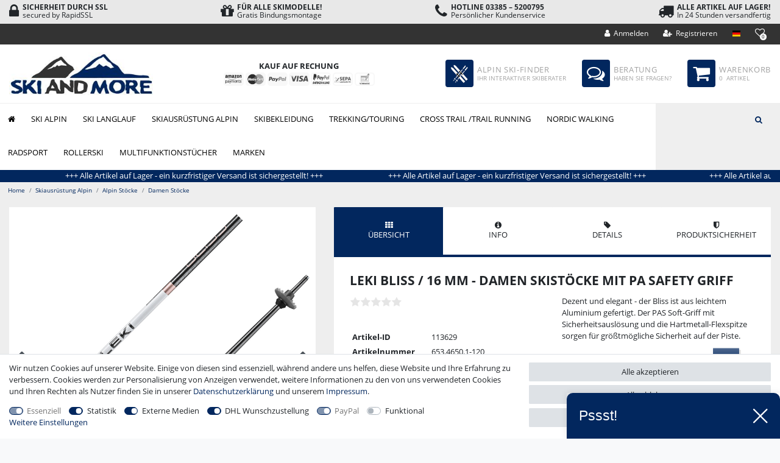

--- FILE ---
content_type: text/css; charset=utf-8
request_url: https://cdn02.plentymarkets.com/faoh9halel50/plugin/56/findologic/js/dist/findologic_ceres.css
body_size: 2855
content:
.list-controls-inner .d-sm-flex.p-2{display:block!important}.list-controls .card-columns,.widget-filter-base .card-columns{column-gap:0}.list-controls .main-filters,.list-controls #filterCollapse,.widget-filter-base .main-filters,.widget-filter-base #filterCollapse{position:relative;z-index:0;width:100%;margin-left:-15px;padding-right:15px;top:100%}.list-controls .main-filters .page-content,.list-controls #filterCollapse .page-content,.widget-filter-base .main-filters .page-content,.widget-filter-base #filterCollapse .page-content{background:#fff;padding:2em!important;border:1px solid #e9ecef;margin:0 7.5px}.list-controls .main-filters .page-content .filter-toggle,.list-controls #filterCollapse .page-content .filter-toggle,.widget-filter-base .main-filters .page-content .filter-toggle,.widget-filter-base #filterCollapse .page-content .filter-toggle{position:relative;right:0;padding-left:15px;transform:none}.list-controls .main-filters .page-content .card,.list-controls #filterCollapse .page-content .card,.widget-filter-base .main-filters .page-content .card,.widget-filter-base #filterCollapse .page-content .card{background-color:transparent;vertical-align:top;border:0}.list-controls .main-filters .page-content .card h3,.list-controls #filterCollapse .page-content .card h3,.widget-filter-base .main-filters .page-content .card h3,.widget-filter-base #filterCollapse .page-content .card h3{text-transform:uppercase;font-size:1.2rem;border-bottom:1px solid #adb5bd;padding-bottom:.5rem;font-weight:700;color:#495057}.list-controls .main-filters .page-content .card .form-check,.list-controls #filterCollapse .page-content .card .form-check,.widget-filter-base .main-filters .page-content .card .form-check,.widget-filter-base #filterCollapse .page-content .card .form-check{padding-left:0}.list-controls .main-filters .page-content .card .form-check:hover,.list-controls #filterCollapse .page-content .card .form-check:hover,.widget-filter-base .main-filters .page-content .card .form-check:hover,.widget-filter-base #filterCollapse .page-content .card .form-check:hover{background:#f8f9fa;color:#495057;transition:all .1s ease;padding-left:.5rem}.list-controls .main-filters .page-content .card .form-check .form-check-input.hidden-xs-up,.list-controls #filterCollapse .page-content .card .form-check .form-check-input.hidden-xs-up,.widget-filter-base .main-filters .page-content .card .form-check .form-check-input.hidden-xs-up,.widget-filter-base #filterCollapse .page-content .card .form-check .form-check-input.hidden-xs-up{display:none}.list-controls .main-filters .page-content .card .form-check .form-check-input:checked+label,.list-controls #filterCollapse .page-content .card .form-check .form-check-input:checked+label,.widget-filter-base .main-filters .page-content .card .form-check .form-check-input:checked+label,.widget-filter-base #filterCollapse .page-content .card .form-check .form-check-input:checked+label{background:#e9ecef;color:#212529;padding-left:1.75rem}.list-controls .main-filters .page-content .card .form-check .form-check-input:checked+label:before,.list-controls #filterCollapse .page-content .card .form-check .form-check-input:checked+label:before,.widget-filter-base .main-filters .page-content .card .form-check .form-check-input:checked+label:before,.widget-filter-base #filterCollapse .page-content .card .form-check .form-check-input:checked+label:before{font-family:FontAwesome;content:"\f046";opacity:1;padding-left:0}.list-controls .main-filters .page-content .card .form-check .form-check-input:checked+label span:before,.list-controls #filterCollapse .page-content .card .form-check .form-check-input:checked+label span:before,.widget-filter-base .main-filters .page-content .card .form-check .form-check-input:checked+label span:before,.widget-filter-base #filterCollapse .page-content .card .form-check .form-check-input:checked+label span:before{display:none}.list-controls .main-filters .page-content .card .form-check .form-check-input:not(:checked)+label,.list-controls #filterCollapse .page-content .card .form-check .form-check-input:not(:checked)+label,.widget-filter-base .main-filters .page-content .card .form-check .form-check-input:not(:checked)+label,.widget-filter-base #filterCollapse .page-content .card .form-check .form-check-input:not(:checked)+label{width:calc(100% - 3.5rem)}.list-controls .main-filters .page-content .card .form-check .form-check-input:disabled+label,.list-controls #filterCollapse .page-content .card .form-check .form-check-input:disabled+label,.widget-filter-base .main-filters .page-content .card .form-check .form-check-input:disabled+label,.widget-filter-base #filterCollapse .page-content .card .form-check .form-check-input:disabled+label{cursor:not-allowed}.list-controls .main-filters .page-content .card .form-check .form-check-label,.list-controls #filterCollapse .page-content .card .form-check .form-check-label,.widget-filter-base .main-filters .page-content .card .form-check .form-check-label,.widget-filter-base #filterCollapse .page-content .card .form-check .form-check-label{padding:.5rem 0;color:#495057;display:block;transition:all .1s ease}.list-controls .main-filters .page-content .card .form-check .form-check-label:before,.list-controls #filterCollapse .page-content .card .form-check .form-check-label:before,.widget-filter-base .main-filters .page-content .card .form-check .form-check-label:before,.widget-filter-base #filterCollapse .page-content .card .form-check .form-check-label:before{font-family:FontAwesome;content:"\f046";opacity:0;position:absolute;left:.5rem}.list-controls .main-filters .page-content .card .form-check .filter-badge,.list-controls #filterCollapse .page-content .card .form-check .filter-badge,.widget-filter-base .main-filters .page-content .card .form-check .filter-badge,.widget-filter-base #filterCollapse .page-content .card .form-check .filter-badge{position:absolute;display:inline-block;font-size:.85rem;background:#e9ecef;padding:.1rem 0;color:gray;right:.5rem;text-align:center;min-width:3em;transform:translateY(-50%);top:1.5em}.list-controls .selected-filters .selected-filter,.widget-filter-base .selected-filters .selected-filter{margin:0 0 0 10px}@media (min-width: 576px){.list-controls .no-main-filters-filter-toggle{transform:translateY(-120%);-webkit-transform:translateY(-120%)}}.findologic-filter-wrapper .sub-category-container{padding-left:15px}.findologic-filter-wrapper .card .facet-title{margin-bottom:.5rem}.findologic-filter-wrapper .card .facet-title .h3,.findologic-filter-wrapper .card .facet-title .selected-values-count{display:inline-block;vertical-align:middle;margin-bottom:0}.findologic-filter-wrapper .card .facet-title .selected-values-count{background-color:#e9ecef;width:23px;height:23px;text-align:center;border-radius:12px;line-height:23px}.fl-dropdown .form-check-label{cursor:pointer}.fl-dropdown .filter-badge{right:0}.fl-dropdown .fl-dropdown-container{cursor:pointer;position:relative;padding-left:0;border:2px solid #e9ecef;margin-bottom:2rem}.fl-dropdown .fl-dropdown-container .fl-dropdown-label{padding-left:1rem}.fl-dropdown .fl-dropdown-container .fl-dropdown-content{list-style-type:none;position:absolute;width:100%;z-index:2;background-color:#fff;border:1px solid #000;border-top:transparent;margin-top:13px;padding-bottom:1rem;max-height:200px;overflow-y:auto}.fl-dropdown .fl-dropdown-container .fl-dropdown-content>.fl-dropdown-item:first-child{margin-top:1rem}.fl-dropdown .fl-dropdown-container .fl-dropdown-content .fl-dropdown-item{cursor:pointer}.fl-dropdown .fl-dropdown-container .fl-dropdown-content .fl-dropdown-item label{cursor:pointer;margin-bottom:0;padding-left:1rem}.list-controls #filterCollapse .page-content .card .fl-dropdown-container .fl-dropdown-content .fl-dropdown-item.form-check-label .filter-badge,.list-controls .main-filters .page-content .card .fl-dropdown-container .fl-dropdown-content .fl-dropdown-item.form-check-label .filter-badge{position:relative;top:7px;float:right;right:10px}.list-controls #filterCollapse .page-content .card .fl-dropdown-container.fl-category-dropdown-container .fl-dropdown-label,.list-controls .main-filters .page-content .card .fl-dropdown-container.fl-category-dropdown-container .fl-dropdown-label{padding-left:1rem;text-overflow:ellipsis;white-space:nowrap;overflow:hidden;display:inline-block;width:100%;vertical-align:middle}.list-controls #filterCollapse .page-content .card .fl-dropdown-container.fl-category-dropdown-container .fl-dropdown-content .fl-dropdown-item.form-check-label,.list-controls .main-filters .page-content .card .fl-dropdown-container.fl-category-dropdown-container .fl-dropdown-content .fl-dropdown-item.form-check-label{display:flex;justify-content:space-between;flex-direction:row;align-items:baseline}.list-controls #filterCollapse .page-content .card .fl-dropdown-container.fl-category-dropdown-container .fl-dropdown-content .fl-dropdown-item.form-check-label .filter-badge,.list-controls .main-filters .page-content .card .fl-dropdown-container.fl-category-dropdown-container .fl-dropdown-content .fl-dropdown-item.form-check-label .filter-badge{margin-right:10px;right:unset;left:unset;top:unset;float:none;transform:unset}.list-controls #filterCollapse .page-content .card .fl-dropdown-container.fl-category-dropdown-container .fl-dropdown-content .fl-dropdown-item .form-check-input:checked+label,.list-controls .main-filters .page-content .card .fl-dropdown-container.fl-category-dropdown-container .fl-dropdown-content .fl-dropdown-item .form-check-input:checked+label{padding-left:1.25rem}.list-controls #filterCollapse .page-content .card .fl-dropdown-container.fl-category-dropdown-container .fl-dropdown-content .fl-dropdown-item .form-check-input:checked+label:before,.list-controls .main-filters .page-content .card .fl-dropdown-container.fl-category-dropdown-container .fl-dropdown-content .fl-dropdown-item .form-check-input:checked+label:before{left:0;display:inline-block;position:relative;width:1.25rem}.list-controls #filterCollapse .page-content .card .fl-dropdown-container.fl-category-dropdown-container .fl-dropdown-content .fl-dropdown-item ul.subcategories,.list-controls .main-filters .page-content .card .fl-dropdown-container.fl-category-dropdown-container .fl-dropdown-content .fl-dropdown-item ul.subcategories{list-style-type:none}.list-controls #filterCollapse .page-content .card .fl-dropdown-container.fl-category-dropdown-container .fl-dropdown-content .fl-dropdown-item ul.subcategories .fl-dropdown-item.form-check-label,.list-controls .main-filters .page-content .card .fl-dropdown-container.fl-category-dropdown-container .fl-dropdown-content .fl-dropdown-item ul.subcategories .fl-dropdown-item.form-check-label{padding:.25rem 0}.list-controls #filterCollapse .page-content .card .fl-dropdown-container.fl-category-dropdown-container .fl-dropdown-content .fl-dropdown-item ul.subcategories .form-check-input:checked+label,.list-controls #filterCollapse .page-content .card .fl-dropdown-container.fl-category-dropdown-container .fl-dropdown-content .fl-dropdown-item ul.subcategories label,.list-controls .main-filters .page-content .card .fl-dropdown-container.fl-category-dropdown-container .fl-dropdown-content .fl-dropdown-item ul.subcategories .form-check-input:checked+label,.list-controls .main-filters .page-content .card .fl-dropdown-container.fl-category-dropdown-container .fl-dropdown-content .fl-dropdown-item ul.subcategories label{padding-left:3rem}.fl-item-color-tiles-container{margin-bottom:3rem}.fl-item-color-tiles-container .fl-item-color-tiles-list{padding-left:0;list-style-type:none;overflow:hidden}.fl-item-color-tiles-container .fl-item-color-tiles-list .fl-item-color-tiles-list-item{margin:10px 10px 10px 0;float:left}.fl-item-color-tiles-container .fl-item-color-tiles-list .fl-item-color-tiles-list-item .fl-color-tile-label{border:1px solid #e9ecef;position:relative;cursor:pointer}.fl-item-color-tiles-container .fl-item-color-tiles-list .fl-item-color-tiles-list-item .fl-color-tile-label svg{width:24px;height:24px;margin:3px}.fl-item-color-tiles-container .fl-item-color-tiles-list .fl-item-color-tiles-list-item .fl-color-tile-label svg path{stroke:#000;fill:#fff}.fl-item-color-tiles-container .fl-item-color-tiles-list .fl-item-color-tiles-list-item .fl-color-tile-label .fl-color-tile-background{width:30px;height:30px;text-align:center}.fl-item-color-tiles-container .fl-item-color-tiles-list .fl-item-color-tiles-list-item .fl-color-tile-label .fl-color-tile-background:hover{border:1px solid #ddd}.fl-item-color-tiles-container .fl-item-color-tiles-list .fl-item-color-tiles-list-item .fl-color-tile-label .fl-color-tile-image{position:absolute;left:0;z-index:1;width:30px;height:30px}.fl-item-color-tiles-container .fl-item-color-tiles-list .fl-item-color-tiles-list-item .fl-color-tile-label .fl-color-tile-selected-image{position:absolute;z-index:2}.fl-range-slider-container{display:inline-block}.fl-range-slider-container .fl-range-slider{margin:20px .7em 0 .6em}.fl-range-slider-container .noUi-connect{background:#eee}.fl-range-slider-container .fl-range-input{width:50%;height:35px;padding:5px;display:inline}.fl-range-slider-container .fl-range-slider-row{margin-left:-7px;margin-right:-23px}.fl-range-slider-container .fl-unit{margin-left:5px}.fl-range-slider-container .fl-range-slider-submit-btn{margin-top:15px}@media screen and (max-width: 543px){.row .fl-range-slider-container .fl-range-slider-submit-btn{width:100%}.row .fl-range-slider-container .fl-range-slider-submit-btn>.fa{float:none}.row .fl-range-slider-container .fl-range-slider{margin-right:2em}.row .fl-range-slider-container .fl-range-slider-submit-btn-container{padding-left:.7em;padding-right:2em}}.search-box-inner .autocomplete-suggestions{display:none!important}#fl-promotion{text-align:center}#fl-promotion .image{width:100%}.fl-red-text[data-v-f988a5d0]{color:red}.fl-no-ui-slider .noUi-target,.fl-no-ui-slider .noUi-target *{-webkit-touch-callout:none;-webkit-tap-highlight-color:rgba(0,0,0,0);-webkit-user-select:none;-ms-touch-action:none;touch-action:none;-ms-user-select:none;-moz-user-select:none;user-select:none;-moz-box-sizing:border-box;box-sizing:border-box}.fl-no-ui-slider .noUi-target{position:relative}.fl-no-ui-slider .noUi-base,.fl-no-ui-slider .noUi-connects{width:100%;height:100%;position:relative;z-index:1}.fl-no-ui-slider .noUi-connects{overflow:hidden;z-index:0}.fl-no-ui-slider .noUi-connect,.fl-no-ui-slider .noUi-origin{will-change:transform;position:absolute;z-index:1;top:0;right:0;height:100%;width:100%;-ms-transform-origin:0 0;-webkit-transform-origin:0 0;-webkit-transform-style:preserve-3d;transform-origin:0 0;transform-style:flat}.fl-no-ui-slider .noUi-txt-dir-rtl.noUi-horizontal .noUi-origin{left:0;right:auto}.fl-no-ui-slider .noUi-vertical .noUi-origin{top:-100%;width:0}.fl-no-ui-slider .noUi-horizontal .noUi-origin{height:0}.fl-no-ui-slider .noUi-handle{-webkit-backface-visibility:hidden;backface-visibility:hidden;position:absolute}.fl-no-ui-slider .noUi-touch-area{height:100%;width:100%}.fl-no-ui-slider .noUi-state-tap .noUi-connect,.fl-no-ui-slider .noUi-state-tap .noUi-origin{-webkit-transition:transform .3s;transition:transform .3s}.fl-no-ui-slider .noUi-state-drag *{cursor:inherit!important}.fl-no-ui-slider .noUi-horizontal{height:18px}.fl-no-ui-slider .noUi-horizontal .noUi-handle{width:34px;height:28px;right:-17px;top:-6px}.fl-no-ui-slider .noUi-vertical{width:18px}.fl-no-ui-slider .noUi-vertical .noUi-handle{width:28px;height:34px;right:-6px;bottom:-17px}.fl-no-ui-slider .noUi-txt-dir-rtl.noUi-horizontal .noUi-handle{left:-17px;right:auto}.fl-no-ui-slider .noUi-target{background:#FAFAFA;border-radius:4px;border:1px solid #D3D3D3;box-shadow:inset 0 1px 1px #f0f0f0,0 3px 6px -5px #bbb}.fl-no-ui-slider .noUi-connects{border-radius:3px}.fl-no-ui-slider .noUi-connect{background:#3FB8AF}.fl-no-ui-slider .noUi-draggable{cursor:ew-resize}.fl-no-ui-slider .noUi-vertical .noUi-draggable{cursor:ns-resize}.fl-no-ui-slider .noUi-handle{border:1px solid #D9D9D9;border-radius:3px;background:#FFF;cursor:default;box-shadow:inset 0 0 1px #fff,inset 0 1px 7px #ebebeb,0 3px 6px -3px #bbb}.fl-no-ui-slider .noUi-active{box-shadow:inset 0 0 1px #fff,inset 0 1px 7px #ddd,0 3px 6px -3px #bbb}.fl-no-ui-slider .noUi-handle:before,.fl-no-ui-slider .noUi-handle:after{content:"";display:block;position:absolute;height:14px;width:1px;background:#E8E7E6;left:14px;top:6px}.fl-no-ui-slider .noUi-handle:after{left:17px}.fl-no-ui-slider .noUi-vertical .noUi-handle:before,.fl-no-ui-slider .noUi-vertical .noUi-handle:after{width:14px;height:1px;left:6px;top:14px}.fl-no-ui-slider .noUi-vertical .noUi-handle:after{top:17px}.fl-no-ui-slider [disabled] .noUi-connect{background:#B8B8B8}.fl-no-ui-slider [disabled].noUi-target,.fl-no-ui-slider [disabled].noUi-handle,.fl-no-ui-slider [disabled] .noUi-handle{cursor:not-allowed}.fl-no-ui-slider .noUi-pips,.fl-no-ui-slider .noUi-pips *{-moz-box-sizing:border-box;box-sizing:border-box}.fl-no-ui-slider .noUi-pips{position:absolute;color:#999}.fl-no-ui-slider .noUi-value{position:absolute;white-space:nowrap;text-align:center}.fl-no-ui-slider .noUi-value-sub{color:#ccc;font-size:10px}.fl-no-ui-slider .noUi-marker{position:absolute;background:#CCC}.fl-no-ui-slider .noUi-marker-sub,.fl-no-ui-slider .noUi-marker-large{background:#AAA}.fl-no-ui-slider .noUi-pips-horizontal{padding:10px 0;height:80px;top:100%;left:0;width:100%}.fl-no-ui-slider .noUi-value-horizontal{-webkit-transform:translate(-50%,50%);transform:translate(-50%,50%)}.fl-no-ui-slider .noUi-rtl .noUi-value-horizontal{-webkit-transform:translate(50%,50%);transform:translate(50%,50%)}.fl-no-ui-slider .noUi-marker-horizontal.noUi-marker{margin-left:-1px;width:2px;height:5px}.fl-no-ui-slider .noUi-marker-horizontal.noUi-marker-sub{height:10px}.fl-no-ui-slider .noUi-marker-horizontal.noUi-marker-large{height:15px}.fl-no-ui-slider .noUi-pips-vertical{padding:0 10px;height:100%;top:0;left:100%}.fl-no-ui-slider .noUi-value-vertical{-webkit-transform:translate(0,-50%);transform:translateY(-50%);padding-left:25px}.fl-no-ui-slider .noUi-rtl .noUi-value-vertical{-webkit-transform:translate(0,50%);transform:translateY(50%)}.fl-no-ui-slider .noUi-marker-vertical.noUi-marker{width:5px;height:2px;margin-top:-1px}.fl-no-ui-slider .noUi-marker-vertical.noUi-marker-sub{width:10px}.fl-no-ui-slider .noUi-marker-vertical.noUi-marker-large{width:15px}.fl-no-ui-slider .noUi-tooltip{display:block;position:absolute;border:1px solid #D9D9D9;border-radius:3px;background:#fff;color:#000;padding:5px;text-align:center;white-space:nowrap}.fl-no-ui-slider .noUi-horizontal .noUi-tooltip{-webkit-transform:translate(-50%,0);transform:translate(-50%);left:50%;bottom:120%}.fl-no-ui-slider .noUi-vertical .noUi-tooltip{-webkit-transform:translate(0,-50%);transform:translateY(-50%);top:50%;right:120%}.fl-no-ui-slider .noUi-horizontal .noUi-origin>.noUi-tooltip{-webkit-transform:translate(50%,0);transform:translate(50%);left:auto;bottom:10px}.fl-no-ui-slider .noUi-vertical .noUi-origin>.noUi-tooltip{-webkit-transform:translate(0,-18px);transform:translateY(-18px);top:auto;right:28px}


--- FILE ---
content_type: application/javascript
request_url: https://www.ski-andmore.de/layout/skiandmore/magiczoom/magiczoomplus.js?_=1769133237194
body_size: 34875
content:
/*


   Magic Zoom Plus v5.1.4
   Copyright 2015 Magic Toolbox
   Buy a license: https://www.magictoolbox.com/magiczoomplus/
   License agreement: https://www.magictoolbox.com/license/


*/
eval(function(m,a,g,i,c,k){c=function(e){return(e<a?'':c(parseInt(e/a)))+((e=e%a)>35?String.fromCharCode(e+29):e.toString(36))};if(!''.replace(/^/,String)){while(g--){k[c(g)]=i[g]||c(g)}i=[function(e){return k[e]}];c=function(){return'\\w+'};g=1};while(g--){if(i[g]){m=m.replace(new RegExp('\\b'+c(g)+'\\b','g'),i[g])}}return m}('1k.9L=(17(){1c w,y;w=y=(17(){1c S={4A:"iT.3-b3-9-iV",cG:0,8d:{},$at:17(W){1a(W.$66||(W.$66=++M.cG))},9l:17(W){1a(M.8d[W]||(M.8d[W]={}))},$F:17(){},$1n:17(){1a 1n},$1r:17(){1a 1r},dz:"cK-"+1o.5M(1o.6t()*1t bA().cl()),3s:17(W){1a(2E!=W)},bc:17(X,W){1a(2E!=X)?X:W},9i:17(W){1a!!(W)},1P:17(W){if(!M.3s(W)){1a 1n}if(W.$4z){1a W.$4z}if(!!W.6j){if(1==W.6j){1a"6e"}if(3==W.6j){1a"dh"}}if(W.1I&&W.ck){1a"iO"}if(W.1I&&W.8H){1a"2a"}if((W 5h 1k.cD||W 5h 1k.bR)&&W.5l===M.3A){1a"3Z"}if(W 5h 1k.6o){1a"41"}if(W 5h 1k.bR){1a"17"}if(W 5h 1k.6f){1a"1O"}if(M.1e.4X){if(M.3s(W.cH)){1a"1z"}}1j{if(W===1k.1z||W.5l==1k.1u||W.5l==1k.eZ||W.5l==1k.e5||W.5l==1k.iL||W.5l==1k.j0){1a"1z"}}if(W 5h 1k.bA){1a"dl"}if(W 5h 1k.ef){1a"j1"}if(W===1k){1a"1k"}if(W===1m){1a"1m"}1a 9r(W)},1Y:17(ab,aa){if(!(ab 5h 1k.6o)){ab=[ab]}if(!aa){1a ab[0]}1T(1c Z=0,X=ab.1I;Z<X;Z++){if(!M.3s(ab)){8r}1T(1c Y in aa){if(!cD.2v.43.2d(aa,Y)){8r}3y{ab[Z][Y]=aa[Y]}3V(W){}}}1a ab[0]},9b:17(aa,Z){if(!(aa 5h 1k.6o)){aa=[aa]}1T(1c Y=0,W=aa.1I;Y<W;Y++){if(!M.3s(aa[Y])){8r}if(!aa[Y].2v){8r}1T(1c X in(Z||{})){if(!aa[Y].2v[X]){aa[Y].2v[X]=Z[X]}}}1a aa[0]},e0:17(Y,X){if(!M.3s(Y)){1a Y}1T(1c W in(X||{})){if(!Y[W]){Y[W]=X[W]}}1a Y},$3y:17(){1T(1c X=0,W=2a.1I;X<W;X++){3y{1a 2a[X]()}3V(Y){}}1a 1h},$A:17(Y){if(!M.3s(Y)){1a M.$([])}if(Y.d0){1a M.$(Y.d0())}if(Y.ck){1c X=Y.1I||0,W=1t 6o(X);5I(X--){W[X]=Y[X]}1a M.$(W)}1a M.$(6o.2v.bN.2d(Y))},5R:17(){1a 1t bA().cl()},4a:17(aa){1c Y;4r(M.1P(aa)){1D"9z":Y={};1T(1c Z in aa){Y[Z]=M.4a(aa[Z])}1G;1D"41":Y=[];1T(1c X=0,W=aa.1I;X<W;X++){Y[X]=M.4a(aa[X])}1G;1R:1a aa}1a M.$(Y)},$:17(Y){1c W=1r;if(!M.3s(Y)){1a 1h}if(Y.$aM){1a Y}4r(M.1P(Y)){1D"41":Y=M.e0(Y,M.1Y(M.6o,{$aM:M.$F}));Y.36=Y.cL;1a Y;1G;1D"1O":1c X=1m.dt(Y);if(M.3s(X)){1a M.$(X)}1a 1h;1G;1D"1k":1D"1m":M.$at(Y);Y=M.1Y(Y,M.3w);1G;1D"6e":M.$at(Y);Y=M.1Y(Y,M.3N);1G;1D"1z":Y=M.1Y(Y,M.1u);1G;1D"dh":1D"17":1D"41":1D"dl":1R:W=1n;1G}if(W){1a M.1Y(Y,{$aM:M.$F})}1j{1a Y}},$1t:17(W,Y,X){1a M.$(M.dc.8e(W)).89(Y||{}).1x(X||{})},6M:17(X,Z,ad){1c aa,Y,ab,ac=[],W=-1;ad||(ad=M.dz);aa=M.$(ad)||M.$1t("2n",{id:ad,1y:"9T/62"}).1Z((1m.hT||1m.3l),"1H");Y=aa.df||aa.dw;if("1O"!=M.1P(Z)){1T(1c ab in Z){ac.3a(ab+":"+Z[ab])}Z=ac.7d(";")}if(Y.d1){W=Y.d1(X+" {"+Z+"}",Y.hV.1I)}1j{W=Y.iu(X,Z)}1a W},iz:17(Z,W){1c Y,X;Y=M.$(Z);if("6e"!==M.1P(Y)){1a}X=Y.df||Y.dw;if(X.cC){X.cC(W)}1j{if(X.ds){X.ds(W)}}},io:17(){1a"kn-ko-kq-kp-kj".4F(/[ki]/g,17(Y){1c X=1o.6t()*16|0,W=Y=="x"?X:(X&3|8);1a W.7T(16)}).9C()},67:(17(){1c W;1a 17(X){if(!W){W=1m.8e("a")}W.3L("6E",X);1a("!!"+W.6E).4F("!!","")}})(),kc:17(Y){1c Z=0,W=Y.1I;1T(1c X=0;X<W;++X){Z=31*Z+Y.eF(X);Z%=kb}1a Z}};1c M=S;1c N=S.$;if(!1k.cJ){1k.cJ=S;1k.$cK=S.$}M.6o={$4z:"41",4y:17(Z,aa){1c W=13.1I;1T(1c X=13.1I,Y=(aa<0)?1o.1V(0,X+aa):aa||0;Y<X;Y++){if(13[Y]===Z){1a Y}}1a-1},5v:17(W,X){1a 13.4y(W,X)!=-1},cL:17(W,Z){1T(1c Y=0,X=13.1I;Y<X;Y++){if(Y in 13){W.2d(Z,13[Y],Y,13)}}},2V:17(W,ab){1c aa=[];1T(1c Z=0,X=13.1I;Z<X;Z++){if(Z in 13){1c Y=13[Z];if(W.2d(ab,13[Z],Z,13)){aa.3a(Y)}}}1a aa},k9:17(W,aa){1c Z=[];1T(1c Y=0,X=13.1I;Y<X;Y++){if(Y in 13){Z[Y]=W.2d(aa,13[Y],Y,13)}}1a Z}};M.9b(6f,{$4z:"1O",4U:17(){1a 13.4F(/^\\s+|\\s+$/g,"")},eq:17(W,X){1a(X||1n)?(13.7T()===W.7T()):(13.5K().7T()===W.5K().7T())},5r:17(){1a 13.4F(/-\\D/g,17(W){1a W.9B(1).9C()})},91:17(){1a 13.4F(/[A-Z]/g,17(W){1a("-"+W.9B(0).5K())})},kF:17(W){1a 5N(13,W||10)},kI:17(){1a 2u(13)},dB:17(){1a!13.4F(/1r/i,"").4U()},4B:17(X,W){W=W||"";1a(W+13+W).4y(W+X+W)>-1}});S.9b(bR,{$4z:"17",1E:17(){1c X=M.$A(2a),W=13,Y=X.6Q();1a 17(){1a W.5V(Y||1h,X.5w(M.$A(2a)))}},2D:17(){1c X=M.$A(2a),W=13,Y=X.6Q();1a 17(Z){1a W.5V(Y||1h,M.$([Z||(M.1e.2s?1k.1z:1h)]).5w(X))}},2B:17(){1c X=M.$A(2a),W=13,Y=X.6Q();1a 1k.4q(17(){1a W.5V(W,X)},Y||0)},dd:17(){1c X=M.$A(2a),W=13;1a 17(){1a W.2B.5V(W,X)}},dF:17(){1c X=M.$A(2a),W=13,Y=X.6Q();1a 1k.eH(17(){1a W.5V(W,X)},Y||0)}});1c T={},L=2P.kJ.5K(),K=L.3v(/(3S|63|4X|bP)\\/(\\d+\\.?\\d*)/i),P=L.3v(/(kH|bX)\\/(\\d+\\.?\\d*)/i)||L.3v(/(cy|4g|9Y|cE|6m|bX)\\/(\\d+\\.?\\d*)/i),R=L.3v(/4A\\/(\\d+\\.?\\d*)/i),G=1m.64.2n;17 H(X){1c W=X.9B(0).9C()+X.bN(1);1a X in G||("cm"+W)in G||("cv"+W)in G||("5S"+W)in G||("O"+W)in G}M.1e={2K:{kA:!!(1m.k7),jJ:!!(1k.bQ),av:!!(1m.ed),4P:!!(1m.jA||1m.ju||1m.9h||1m.dL||1m.jy||1m.jx||1m.jv||1m.jK||1m.jL),dV:!!(1k.k1)&&!!(1k.k0)&&(1k.8L&&"jZ"in 1t 8L),1X:H("1X"),2h:H("2h"),9E:H("9E"),cA:H("cA"),4Y:1n,cQ:1n,7V:1n,7r:(17(){1a 1m.jY.k4("b2://bi.bj.bw/jX/jO/jQ#jR","1.1")})()},dn:17(){1a"jU"in 1k||(1k.cF&&1m 5h cF)}(),2Z:L.3v(/(6A|bb\\d+|fE).+|fQ|fT\\/|gn|gu|go|g0|ga|g8|g7|ip(cZ|cP|ad)|g5|gb|fV |fY|gc|gd|2Z.+cE|gh|6m m(gk|in)i|fU( fO)?|cO|p(fv|fw)\\/|fz|fr|fk|fp(4|6)0|fL|fF|gm\\.(1e|4e)|hn|hc|hi (ce|cO)|ha|h9/)?1r:1n,7l:(K&&K[1])?K[1].5K():(1k.6m)?"bP":!!(1k.gL)?"4X":(2E!==1m.gO||1h!=1k.h6)?"63":(1h!==1k.gA||!2P.gN)?"3S":"gJ",4A:(K&&K[2])?2u(K[2]):0,3F:(P&&P[1])?P[1].5K():"",79:(P&&P[2])?2u(P[2]):0,8w:"",bI:"",4N:"",2s:0,51:L.3v(/ip(?:ad|cP|cZ)/)?"9U":(L.3v(/(?:fW|6A)/)||2P.51.3v(/g4|9y|k6/i)||["fD"])[0].5K(),cp:1m.9m&&"cY"==1m.9m.5K(),cW:0,49:17(){1a(1m.9m&&"cY"==1m.9m.5K())?1m.3l:1m.64},4Y:1k.4Y||1k.g2||1k.g1||1k.gl||1k.gj||2E,9q:1k.9q||1k.d2||1k.d2||1k.fJ||1k.fI||1k.hl||2E,2o:1n,7D:17(){if(M.1e.2o){1a}1c Z,Y;M.1e.2o=1r;M.3l=M.$(1m.3l);M.9y=M.$(1k);3y{1c X=M.$1t("2X").1x({1f:2M,1g:2M,5k:"5Q",2e:"5G",1H:-ho}).1Z(1m.3l);M.1e.cW=X.dA-X.du;X.2Q()}3V(W){}3y{Z=M.$1t("2X");Y=Z.2n;Y.cU="cT:26(bU://),26(bU://),hk 26(bU://)";M.1e.2K.cQ=(/(26\\s*\\(.*?){3}/).3g(Y.cT);Y=1h;Z=1h}3V(W){}if(!M.1e.7o){M.1e.7o=M.9j("2h").91()}3y{Z=M.$1t("2X");Z.2n.cU=M.9j("2V").91()+":5b(hb);";M.1e.2K.7V=!!Z.2n.1I&&(!M.1e.2s||M.1e.2s>9);Z=1h}3V(W){}if(!M.1e.2K.7V){M.$(1m.64).1A("72-hu-3u")}if(2E===1k.hH&&2E!==1k.hI){T.2T="hJ"}M.3w.2W.2d(M.$(1m),"9P")}};(17(){1c aa=[],Z,Y,X;17 W(){1a!!(2a.8H.aC)}4r(M.1e.7l){1D"4X":if(!M.1e.4A){M.1e.4A=!!(1k.8L)?3:2}1G;1D"63":M.1e.4A=(P&&P[2])?2u(P[2]):0;1G}M.1e[M.1e.7l]=1r;if(P&&"cy"===P[1]){M.1e.3F="4g"}if(!!1k.4g){M.1e.4g=1r}if(P&&"bX"===P[1]){M.1e.3F="6m";M.1e.6m=1r}if("9Y"===M.1e.3F&&(R&&R[1])){M.1e.79=2u(R[1])}if("6A"==M.1e.51&&M.1e.3S&&(R&&R[1])){M.1e.6x=1r}Z=({63:["-cq-","cv","cq"],3S:["-3S-","cm","3S"],4X:["-5S-","5S","5S"],bP:["-o-","O","o"]})[M.1e.7l]||["","",""];M.1e.8w=Z[0];M.1e.bI=Z[1];M.1e.4N=Z[2];M.1e.2s=(!M.1e.4X)?2E:(1m.co)?1m.co:17(){1c ab=0;if(M.1e.cp){1a 5}4r(M.1e.4A){1D 2:ab=6;1G;1D 3:ab=7;1G}1a ab}();aa.3a(M.1e.51+"-3u");if(M.1e.2Z){aa.3a("2Z-3u")}if(M.1e.6x){aa.3a("6A-1e-3u")}if(M.1e.2s){M.1e.3F="ie";M.1e.79=M.1e.2s;aa.3a("ie"+M.1e.2s+"-3u");1T(Y=11;Y>M.1e.2s;Y--){aa.3a("gy-ie"+Y+"-3u")}}if(M.1e.3S&&M.1e.4A<gD){M.1e.2K.4P=1n}if(M.1e.4Y){M.1e.4Y.2d(1k,17(){M.1e.2K.4Y=1r})}if(M.1e.2K.7r){aa.3a("7r-3u")}1j{aa.3a("72-7r-3u")}X=(1m.64.6c||"").3v(/\\S+/g)||[];1m.64.6c=M.$(X).5w(aa).7d(" ");if(M.1e.2s&&M.1e.2s<9){1m.8e("5H");1m.8e("db")}})();(17(){M.1e.4P={a0:M.1e.2K.4P,59:17(){1a!!(1m.gC||1m[M.1e.4N+"gP"]||1m.4P||1m.gQ||1m[M.1e.4N+"h3"])},aU:17(W,X){X||(X={});if(13.a0){M.$(1m).1C(13.bO,13.d3=17(Y){if(13.59()){X.aw&&X.aw()}1j{M.$(1m).1N(13.bO,13.d3);X.az&&X.az()}}.2D(13));M.$(1m).1C(13.bH,13.6l=17(Y){X.8b&&X.8b();M.$(1m).1N(13.bH,13.6l)}.2D(13));(W[M.1e.4N+"h7"]||W[M.1e.4N+"gZ"]||W.gS||17(){}).2d(W)}1j{if(X.8b){X.8b()}}},ea:(1m.9h||1m.dL||1m[M.1e.4N+"gW"]||1m[M.1e.4N+"gX"]||17(){}).1E(1m),bO:1m.dK?"gV":(1m.9h?"":M.1e.4N)+"gU",bH:1m.dK?"h0":(1m.9h?"":M.1e.4N)+"h8",h5:M.1e.4N,h1:1h}})();1c V=/\\S+/g,J=/^(3J(e1|e2|e4|dZ)h2)|((7g|8a)(e1|e2|e4|dZ))$/,O={"gE":("2E"===9r(G.dT))?"gB":"dT"},Q={em:1r,gx:1r,2q:1r,bV:1r,1l:1r},I=(1k.dU)?17(Y,W){1c X=1k.dU(Y,1h);1a X?X.gF(W)||X[W]:1h}:17(Z,X){1c Y=Z.gG,W=1h;W=Y?Y[X]:1h;if(1h==W&&Z.2n&&Z.2n[X]){W=Z.2n[X]}1a W};17 U(Y){1c W,X;X=(M.1e.3S&&"2V"==Y)?1n:(Y in G);if(!X){W=M.1e.bI+Y.9B(0).9C()+Y.bN(1);if(W in G){1a W}}1a Y}M.9j=U;M.3N={dg:17(W){1a!(W||"").4B(" ")&&(13.6c||"").4B(W," ")},1A:17(aa){1c X=(13.6c||"").3v(V)||[],Z=(aa||"").3v(V)||[],W=Z.1I,Y=0;1T(;Y<W;Y++){if(!M.$(X).5v(Z[Y])){X.3a(Z[Y])}}13.6c=X.7d(" ");1a 13},1S:17(ab){1c X=(13.6c||"").3v(V)||[],aa=(ab||"").3v(V)||[],W=aa.1I,Z=0,Y;1T(;Z<W;Z++){if((Y=M.$(X).4y(aa[Z]))>-1){X.a5(Y,1)}}13.6c=ab?X.7d(" "):"";1a 13},gH:17(W){1a 13.dg(W)?13.1S(W):13.1A(W)},3m:17(X){1c Y=X.5r(),W=1h;X=O[Y]||(O[Y]=U(Y));W=I(13,X);if("2y"===W){W=1h}if(1h!==W){if("2q"==X){1a M.3s(W)?2u(W):1}if(J.3g(X)){W=5N(W,10)?W:"6a"}}1a W},3H:17(X,W){1c Z=X.5r();3y{if("2q"==X){13.d6(W);1a 13}X=O[Z]||(O[Z]=U(Z));13.2n[X]=W+(("5Z"==M.1P(W)&&!Q[Z])?"2z":"")}3V(Y){}1a 13},1x:17(X){1T(1c W in X){13.3H(W,X[W])}1a 13},gI:17(){1c W={};M.$A(2a).36(17(X){W[X]=13.3m(X)},13);1a W},d6:17(Y,W){1c X;W=W||1n;13.2n.2q=Y;Y=5N(2u(Y)*2M);if(W){if(0===Y){if("3k"!=13.2n.4K){13.2n.4K="3k"}}1j{if("5D"!=13.2n.4K){13.2n.4K="5D"}}}if(M.1e.2s&&M.1e.2s<9){if(!9k(Y)){if(!~13.2n.2V.4y("bK")){13.2n.2V+=" d5:d7.dk.bK(8X="+Y+")"}1j{13.2n.2V=13.2n.2V.4F(/8X=\\d*/i,"8X="+Y)}}1j{13.2n.2V=13.2n.2V.4F(/d5:d7.dk.bK\\(8X=\\d*\\)/i,"").4U();if(""===13.2n.2V){13.2n.5y("2V")}}}1a 13},89:17(W){1T(1c X in W){if("3Z"===X){13.1A(""+W[X])}1j{13.3L(X,""+W[X])}}1a 13},hA:17(){1c X=0,W=0;X=13.3m("1X-57");W=13.3m("1X-bx");X=X.4y("5S")>-1?2u(X):X.4y("s")>-1?2u(X)*aV:0;W=W.4y("5S")>-1?2u(W):W.4y("s")>-1?2u(W)*aV:0;1a X+W},4m:17(){1a 13.1x({6X:"3o",4K:"3k"})},5p:17(){1a 13.1x({6X:"",4K:"5D"})},1F:17(){1a{1f:13.dA,1g:13.hC}},7U:17(X){1c W=13.1F();W.1f-=(2u(13.3m("3J-1M-1f")||0)+2u(13.3m("3J-2S-1f")||0));W.1g-=(2u(13.3m("3J-1H-1f")||0)+2u(13.3m("3J-2R-1f")||0));if(!X){W.1f-=(2u(13.3m("7g-1M")||0)+2u(13.3m("7g-2S")||0));W.1g-=(2u(13.3m("7g-1H")||0)+2u(13.3m("7g-2R")||0))}1a W},6z:17(){1a{1H:13.8E,1M:13.8B}},hz:17(){1c W=13,X={1H:0,1M:0};do{X.1M+=W.8B||0;X.1H+=W.8E||0;W=W.4v}5I(W);1a X},8s:17(){1c aa=13,X=0,Z=0;if(M.3s(1m.64.8t)){1c W=13.8t(),Y=M.$(1m).6z(),ab=M.1e.49();1a{1H:W.1H+Y.y-ab.hy,1M:W.1M+Y.x-ab.hv}}do{X+=aa.hw||0;Z+=aa.hx||0;aa=aa.hD}5I(aa&&!(/^(?:3l|bW)$/i).3g(aa.bD));1a{1H:Z,1M:X}},7J:17(){1c X=13.8s();1c W=13.1F();1a{1H:X.1H,2R:X.1H+W.1g,1M:X.1M,2S:X.1M+W.1f}},5q:17(X){3y{13.hE=X}3V(W){13.hK=X}1a 13},2Q:17(){1a(13.4v)?13.4v.ba(13):13},56:17(){M.$A(13.hL).36(17(W){if(3==W.6j||8==W.6j){1a}M.$(W).56()});13.2Q();13.c1();if(13.$66){M.8d[13.$66]=1h;4R M.8d[13.$66]}1a 1h},3n:17(Y,X){X=X||"2R";1c W=13.4i;("1H"==X&&W)?13.hG(Y,W):13.b6(Y);1a 13},1Z:17(Y,X){1c W=M.$(Y).3n(13,X);1a 13},ec:17(W){13.3n(W.4v.ar(13,W));1a 13},9W:17(W){if("6e"!==M.1P("1O"==M.1P(W)?W=1m.dt(W):W)){1a 1n}1a(13==W)?1n:(13.5v&&!(M.1e.dM))?(13.5v(W)):(13.dm)?!!(13.dm(W)&16):M.$A(13.7M(W.bD)).5v(W)}};M.3N.ht=M.3N.3m;M.3N.hg=M.3N.1x;if(!1k.3N){1k.3N=M.$F;if(M.1e.7l.3S){1k.1m.8e("hh")}1k.3N.2v=(M.1e.7l.3S)?1k["[[hf.2v]]"]:{}}M.9b(1k.3N,{$4z:"6e"});M.3w={1F:17(){if(M.1e.dn||M.1e.hd||M.1e.dM){1a{1f:1k.5f,1g:1k.4O}}1a{1f:M.1e.49().du,1g:M.1e.49().hq}},6z:17(){1a{x:1k.hr||M.1e.49().8B,y:1k.hs||M.1e.49().8E}},gw:17(){1c W=13.1F();1a{1f:1o.1V(M.1e.49().hp,W.1f),1g:1o.1V(M.1e.49().hm,W.1g)}}};M.1Y(1m,{$4z:"1m"});M.1Y(1k,{$4z:"1k"});M.1Y([M.3N,M.3w],{29:17(Z,X){1c W=M.9l(13.$66),Y=W[Z];if(2E!==X&&2E===Y){Y=W[Z]=X}1a(M.3s(Y)?Y:1h)},38:17(Y,X){1c W=M.9l(13.$66);W[Y]=X;1a 13},2Y:17(X){1c W=M.9l(13.$66);4R W[X];1a 13}});if(!(1k.c2&&1k.c2.2v&&1k.c2.2v.c4)){M.1Y([M.3N,M.3w],{c4:17(W){1a M.$A(13.9J("*")).2V(17(Y){3y{1a(1==Y.6j&&Y.6c.4B(W," "))}3V(X){}})}})}M.1Y([M.3N,M.3w],{9Q:17(){1a 13.c4(2a[0])},7M:17(){1a 13.9J(2a[0])}});if(M.1e.4P.a0&&!1m.cu){M.3N.cu=17(){M.1e.4P.aU(13)}}M.1u={$4z:"1z",6b:M.$1n,2b:17(){1a 13.5g().3D()},5g:17(){if(13.cV){13.cV()}1j{13.cH=1r}1a 13},3D:17(){if(13.cM){13.cM()}1j{13.fR=1n}1a 13},4T:17(){13.6b=M.$1r;1a 13},8f:17(){1c X,W;X=((/3C/i).3g(13.1y))?13.2C[0]:13;1a(!M.3s(X))?{x:0,y:0}:{x:X.2L,y:X.2H}},6v:17(){1c X,W;X=((/3C/i).3g(13.1y))?13.2C[0]:13;1a(!M.3s(X))?{x:0,y:0}:{x:X.5u||X.2L+M.1e.49().8B,y:X.5t||X.2H+M.1e.49().8E}},aH:17(){1c W=13.4d||13.fP;5I(W&&3==W.6j){W=W.4v}1a W},8G:17(){1c X=1h;4r(13.1y){1D"7w":1D"fM":1D"fB":X=13.8I||13.fm;1G;1D"8q":1D"bF":1D"f9":X=13.8I||13.fo;1G;1R:1a X}3y{5I(X&&3==X.6j){X=X.4v}}3V(W){X=1h}1a X},71:17(){if(!13.cN&&13.2t!==2E){1a(13.2t&1?1:(13.2t&2?3:(13.2t&4?2:0)))}1a 13.cN},fi:17(){1a(13.2l&&("3C"===13.2l||13.2l===13.5e))||(/3C/i).3g(13.1y)},fj:17(){1a 13.2l?(("3C"===13.2l||13.5e===13.2l)&&13.92):1===13.2C.1I&&(13.6i.1I?13.6i[0].3I==13.2C[0].3I:1r)}};M.aI="dI";M.aG="fq";M.8N="";if(!1m.dI){M.aI="fx";M.aG="fy";M.8N="7Y"}M.1u.1w={1y:"",x:1h,y:1h,2O:1h,2t:1h,4d:1h,8I:1h,$4z:"1z.4n",6b:M.$1n,5C:M.$([]),4c:17(W){1c X=W;13.5C.3a(X)},2b:17(){1a 13.5g().3D()},5g:17(){13.5C.36(17(X){3y{X.5g()}3V(W){}});1a 13},3D:17(){13.5C.36(17(X){3y{X.3D()}3V(W){}});1a 13},4T:17(){13.6b=M.$1r;1a 13},8f:17(){1a{x:13.2L,y:13.2H}},6v:17(){1a{x:13.x,y:13.y}},aH:17(){1a 13.4d},8G:17(){1a 13.8I},71:17(){1a 13.2t},f1:17(){1a 13.5C.1I>0?13.5C[0].aH():2E}};M.1Y([M.3N,M.3w],{1C:17(Y,aa,ab,ae){1c ad,W,Z,ac,X;if("1O"==M.1P(Y)){X=Y.8m(" ");if(X.1I>1){Y=X}}if(M.1P(Y)=="41"){M.$(Y).36(13.1C.2D(13,aa,ab,ae));1a 13}if(!Y||!aa||M.1P(Y)!="1O"||M.1P(aa)!="17"){1a 13}if(Y=="9P"&&M.1e.2o){aa.2d(13);1a 13}Y=T[Y]||Y;ab=5N(ab||50);if(!aa.$8P){aa.$8P=1o.5M(1o.6t()*M.5R())}ad=M.3w.29.2d(13,"87",{});W=ad[Y];if(!W){ad[Y]=W=M.$([]);Z=13;if(M.1u.1w[Y]){M.1u.1w[Y].1K.5s.2d(13,ae)}1j{W.3d=17(af){af=M.1Y(af||1k.e,{$4z:"1z"});M.3w.2W.2d(Z,Y,M.$(af))};13[M.aI](M.8N+Y,W.3d,1n)}}ac={1y:Y,fn:aa,aJ:ab,cR:aa.$8P};W.3a(ac);W.ft(17(ag,af){1a ag.aJ-af.aJ});1a 13},1N:17(ac){1c aa=M.3w.29.2d(13,"87",{}),Y,W,X,ad,ab,Z;ab=2a.1I>1?2a[1]:-2M;if("1O"==M.1P(ac)){Z=ac.8m(" ");if(Z.1I>1){ac=Z}}if(M.1P(ac)=="41"){M.$(ac).36(13.1N.2D(13,ab));1a 13}ac=T[ac]||ac;if(!ac||M.1P(ac)!="1O"||!aa||!aa[ac]){1a 13}Y=aa[ac]||[];1T(X=0;X<Y.1I;X++){W=Y[X];if(-2M==ab||!!ab&&ab.$8P===W.cR){ad=Y.a5(X--,1)}}if(0===Y.1I){if(M.1u.1w[ac]){M.1u.1w[ac].1K.2Q.2d(13)}1j{13[M.aG](M.8N+ac,Y.3d,1n)}4R aa[ac]}1a 13},2W:17(aa,ac){1c Z=M.3w.29.2d(13,"87",{}),Y,W,X;aa=T[aa]||aa;if(!aa||M.1P(aa)!="1O"||!Z||!Z[aa]){1a 13}3y{ac=M.1Y(ac||{},{1y:aa})}3V(ab){}if(2E===ac.2O){ac.2O=M.5R()}Y=Z[aa]||[];1T(X=0;X<Y.1I&&!(ac.6b&&ac.6b());X++){Y[X].fn.2d(13,ac)}},bm:17(X,W){1c aa=("9P"==X)?1n:1r,Z=13,Y;X=T[X]||X;if(!aa){M.3w.2W.2d(13,X);1a 13}if(Z===1m&&1m.8M&&!Z.aS){Z=1m.64}if(1m.8M){Y=1m.8M(X);Y.6n(W,1r,1r)}1j{Y=1m.gi();Y.8Z=X}if(1m.8M){Z.aS(Y)}1j{Z.ge("7Y"+W,Y)}1a Y},c1:17(){1c X=M.3w.29.2d(13,"87");if(!X){1a 13}1T(1c W in X){M.3w.1N.2d(13,W)}M.3w.2Y.2d(13,"87");1a 13}});(17(W){if("7H"===1m.7I){1a W.1e.7D.2B(1)}if(W.1e.3S&&W.1e.4A<gg){(17(){(W.$(["2i","7H"]).5v(1m.7I))?W.1e.7D():2a.8H.2B(50)})()}1j{if(W.1e.4X&&W.1e.2s<9&&1k==1H){(17(){(W.$3y(17(){W.1e.49().gt("1M");1a 1r}))?W.1e.7D():2a.8H.2B(50)})()}1j{W.3w.1C.2d(W.$(1m),"gr",W.1e.7D);W.3w.1C.2d(W.$(1k),"6p",W.1e.7D)}}})(S);M.3A=17(){1c aa=1h,X=M.$A(2a);if("3Z"==M.1P(X[0])){aa=X.6Q()}1c W=17(){1T(1c ad in 13){13[ad]=M.4a(13[ad])}if(13.5l.$3E){13.$3E={};1c af=13.5l.$3E;1T(1c ae in af){1c ac=af[ae];4r(M.1P(ac)){1D"17":13.$3E[ae]=M.3A.cb(13,ac);1G;1D"9z":13.$3E[ae]=M.4a(ac);1G;1D"41":13.$3E[ae]=M.4a(ac);1G}}}1c ab=(13.3B)?13.3B.5V(13,2a):13;4R 13.aC;1a ab};if(!W.2v.3B){W.2v.3B=M.$F}if(aa){1c Z=17(){};Z.2v=aa.2v;W.2v=1t Z;W.$3E={};1T(1c Y in aa.2v){W.$3E[Y]=aa.2v[Y]}}1j{W.$3E=1h}W.5l=M.3A;W.2v.5l=W;M.1Y(W.2v,X[0]);M.1Y(W,{$4z:"3Z"});1a W};S.3A.cb=17(W,X){1a 17(){1c Z=13.aC;1c Y=X.5V(W,2a);1a Y}};(17(Z){1c Y=Z.$;1c W=5,X=bl;Z.1u.1w.1Q=1t Z.3A(Z.1Y(Z.1u.1w,{1y:"1Q",3B:17(ac,ab){1c aa=ab.6v();13.x=aa.x;13.y=aa.y;13.2L=ab.2L;13.2H=ab.2H;13.2O=ab.2O;13.2t=ab.71();13.4d=ac;13.4c(ab)}}));Z.1u.1w.1Q.1K={1v:{75:X,2t:1},5s:17(aa){13.38("1z:1Q:1v",Z.1Y(Z.4a(Z.1u.1w.1Q.1K.1v),aa||{}));13.1C("6N",Z.1u.1w.1Q.1K.3d,1);13.1C("6g",Z.1u.1w.1Q.1K.3d,1);13.1C("2J",Z.1u.1w.1Q.1K.aD,1);if(Z.1e.4X&&Z.1e.2s<9){13.1C("9o",Z.1u.1w.1Q.1K.3d,1)}},2Q:17(){13.1N("6N",Z.1u.1w.1Q.1K.3d);13.1N("6g",Z.1u.1w.1Q.1K.3d);13.1N("2J",Z.1u.1w.1Q.1K.aD);if(Z.1e.4X&&Z.1e.2s<9){13.1N("9o",Z.1u.1w.1Q.1K.3d)}},aD:17(aa){aa.3D()},3d:17(ad){1c ac,aa,ab;aa=13.29("1z:1Q:1v");if(ad.1y!="9o"&&ad.71()!=aa.2t){1a}if(13.29("1z:1Q:aR")){13.2Y("1z:1Q:aR");1a}if("6N"==ad.1y){ac=1t Z.1u.1w.1Q(13,ad);13.38("1z:1Q:9A",ac)}1j{if("6g"==ad.1y){ac=13.29("1z:1Q:9A");if(!ac){1a}ab=ad.6v();13.2Y("1z:1Q:9A");ac.4c(ad);if(ad.2O-ac.2O<=aa.75&&1o.8j(1o.4u(ab.x-ac.x,2)+1o.4u(ab.y-ac.y,2))<=W){13.2W("1Q",ac)}1m.2W("6g",ad)}1j{if(ad.1y=="9o"){ac=1t Z.1u.1w.1Q(13,ad);13.2W("1Q",ac)}}}}}})(S);(17(X){1c W=X.$;X.1u.1w.2I=1t X.3A(X.1Y(X.1u.1w,{1y:"2I",2k:"3K",5T:1n,3B:17(ab,aa,Z){1c Y=aa.6v();13.x=Y.x;13.y=Y.y;13.2L=aa.2L;13.2H=aa.2H;13.2O=aa.2O;13.2t=aa.71();13.4d=ab;13.4c(aa);13.2k=Z}}));X.1u.1w.2I.1K={5s:17(){1c Z=X.1u.1w.2I.1K.dD.2D(13),Y=X.1u.1w.2I.1K.9v.2D(13);13.1C("6N",X.1u.1w.2I.1K.aK,1);13.1C("6g",X.1u.1w.2I.1K.9v,1);1m.1C("7Q",Z,1);1m.1C("6g",Y,1);13.38("1z:2I:4w:1m:5A",Z);13.38("1z:2I:4w:1m:7B",Y)},2Q:17(){13.1N("6N",X.1u.1w.2I.1K.aK);13.1N("6g",X.1u.1w.2I.1K.9v);W(1m).1N("7Q",13.29("1z:2I:4w:1m:5A")||X.$F);W(1m).1N("6g",13.29("1z:2I:4w:1m:7B")||X.$F);13.2Y("1z:2I:4w:1m:5A");13.2Y("1z:2I:4w:1m:7B")},aK:17(Z){1c Y;if(1!=Z.71()){1a}Z.3D();Y=1t X.1u.1w.2I(13,Z,"3K");13.38("1z:2I:3K",Y)},9v:17(Z){1c Y;Y=13.29("1z:2I:3K");if(!Y){1a}Z.3D();Y=1t X.1u.1w.2I(13,Z,"9K");13.2Y("1z:2I:3K");13.2W("2I",Y)},dD:17(Z){1c Y;Y=13.29("1z:2I:3K");if(!Y){1a}Z.3D();if(!Y.5T){Y.5T=1r;13.2W("2I",Y)}Y=1t X.1u.1w.2I(13,Z,"dq");13.2W("2I",Y)}}})(S);(17(X){1c W=X.$;X.1u.1w.4b=1t X.3A(X.1Y(X.1u.1w,{1y:"4b",7i:1n,7b:1h,3B:17(aa,Z){1c Y=Z.6v();13.x=Y.x;13.y=Y.y;13.2L=Z.2L;13.2H=Z.2H;13.2O=Z.2O;13.2t=Z.71();13.4d=aa;13.4c(Z)}}));X.1u.1w.4b.1K={1v:{75:7a},5s:17(Y){13.38("1z:4b:1v",X.1Y(X.4a(X.1u.1w.4b.1K.1v),Y||{}));13.1C("1Q",X.1u.1w.4b.1K.3d,1)},2Q:17(){13.1N("1Q",X.1u.1w.4b.1K.3d)},3d:17(aa){1c Z,Y;Z=13.29("1z:4b:1z");Y=13.29("1z:4b:1v");if(!Z){Z=1t X.1u.1w.4b(13,aa);Z.7b=4q(17(){Z.7i=1r;aa.6b=X.$1n;13.2W("1Q",aa);13.2Y("1z:4b:1z")}.1E(13),Y.75+10);13.38("1z:4b:1z",Z);aa.4T()}1j{3T(Z.7b);13.2Y("1z:4b:1z");if(!Z.7i){Z.4c(aa);aa.4T().2b();13.2W("4b",Z)}1j{}}}}})(S);(17(ac){1c ab=ac.$;17 W(ad){1a ad.2l?(("3C"===ad.2l||ad.5e===ad.2l)&&ad.92):1===ad.2C.1I&&(ad.6i.1I?ad.6i[0].3I==ad.2C[0].3I:1r)}17 Y(ad){if(ad.2l){1a("3C"===ad.2l||ad.5e===ad.2l)?ad.93:1h}1j{1a ad.2C[0].3I}}17 Z(ad){if(ad.2l){1a("3C"===ad.2l||ad.5e===ad.2l)?ad:1h}1j{1a ad.2C[0]}}ac.1u.1w.21=1t ac.3A(ac.1Y(ac.1u.1w,{1y:"21",id:1h,3B:17(ae,ad){1c af=Z(ad);13.id=af.93||af.3I;13.x=af.5u;13.y=af.5t;13.5u=af.5u;13.5t=af.5t;13.2L=af.2L;13.2H=af.2H;13.2O=ad.2O;13.2t=0;13.4d=ae;13.4c(ad)}}));1c X=10,aa=7a;ac.1u.1w.21.1K={5s:17(ad){13.1C(["5i",1k.2P.3h?"7W":"7S"],ac.1u.1w.21.1K.7C,1);13.1C(["5O",1k.2P.3h?"6K":"6w"],ac.1u.1w.21.1K.6I,1);13.1C("2J",ac.1u.1w.21.1K.aL,1)},2Q:17(){13.1N(["5i",1k.2P.3h?"7W":"7S"],ac.1u.1w.21.1K.7C);13.1N(["5O",1k.2P.3h?"6K":"6w"],ac.1u.1w.21.1K.6I);13.1N("2J",ac.1u.1w.21.1K.aL)},aL:17(ad){ad.3D()},7C:17(ad){if(!W(ad)){13.2Y("1z:21:1z");1a}13.38("1z:21:1z",1t ac.1u.1w.21(13,ad));13.38("1z:1Q:aR",1r)},6I:17(ag){1c ae=ac.5R(),af=13.29("1z:21:1z"),ad=13.29("1z:21:1v");if(!af||!W(ag)){1a}13.2Y("1z:21:1z");if(af.id==Y(ag)&&ag.2O-af.2O<=aa&&1o.8j(1o.4u(Z(ag).5u-af.x,2)+1o.4u(Z(ag).5t-af.y,2))<=X){13.2Y("1z:1Q:9A");ag.2b();af.4c(ag);13.2W("21",af)}}}})(S);M.1u.1w.3z=1t M.3A(M.1Y(M.1u.1w,{1y:"3z",7i:1n,7b:1h,3B:17(X,W){13.x=W.x;13.y=W.y;13.2L=W.2L;13.2H=W.2H;13.2O=W.2O;13.2t=0;13.4d=X;13.4c(W)}}));M.1u.1w.3z.1K={1v:{75:bl},5s:17(W){13.38("1z:3z:1v",M.1Y(M.4a(M.1u.1w.3z.1K.1v),W||{}));13.1C("21",M.1u.1w.3z.1K.3d,1)},2Q:17(){13.1N("21",M.1u.1w.3z.1K.3d)},3d:17(Y){1c X,W;X=13.29("1z:3z:1z");W=13.29("1z:3z:1v");if(!X){X=1t M.1u.1w.3z(13,Y);X.7b=4q(17(){X.7i=1r;Y.6b=M.$1n;13.2W("21",Y)}.1E(13),W.75+10);13.38("1z:3z:1z",X);Y.4T()}1j{3T(X.7b);13.2Y("1z:3z:1z");if(!X.7i){X.4c(Y);Y.4T().2b();13.2W("3z",X)}1j{}}}};(17(ab){1c aa=ab.$;17 W(ac){1a ac.2l?(("3C"===ac.2l||ac.5e===ac.2l)&&ac.92):1===ac.2C.1I&&(ac.6i.1I?ac.6i[0].3I==ac.2C[0].3I:1r)}17 Y(ac){if(ac.2l){1a("3C"===ac.2l||ac.5e===ac.2l)?ac.93:1h}1j{1a ac.2C[0].3I}}17 Z(ac){if(ac.2l){1a("3C"===ac.2l||ac.5e===ac.2l)?ac:1h}1j{1a ac.2C[0]}}1c X=10;ab.1u.1w.2r=1t ab.3A(ab.1Y(ab.1u.1w,{1y:"2r",2k:"3K",id:1h,5T:1n,3B:17(ae,ad,ac){1c af=Z(ad);13.id=af.93||af.3I;13.2L=af.2L;13.2H=af.2H;13.5u=af.5u;13.5t=af.5t;13.x=af.5u;13.y=af.5t;13.2O=ad.2O;13.2t=0;13.4d=ae;13.4c(ad);13.2k=ac}}));ab.1u.1w.2r.1K={5s:17(){1c ad=ab.1u.1w.2r.1K.9c.1E(13),ac=ab.1u.1w.2r.1K.6I.1E(13);13.1C(["5i",1k.2P.3h?"7W":"7S"],ab.1u.1w.2r.1K.7C,1);13.1C(["5O",1k.2P.3h?"6K":"6w"],ab.1u.1w.2r.1K.6I,1);13.1C(["7O",1k.2P.3h?"6D":"7G"],ab.1u.1w.2r.1K.9c,1);13.38("1z:2r:4w:1m:5A",ad);13.38("1z:2r:4w:1m:7B",ac);aa(1m).1C(1k.2P.3h?"6D":"7G",ad,1);aa(1m).1C(1k.2P.3h?"6K":"6w",ac,1)},2Q:17(){13.1N(["5i",1k.2P.3h?"7W":"7S"],ab.1u.1w.2r.1K.7C);13.1N(["5O",1k.2P.3h?"6K":"6w"],ab.1u.1w.2r.1K.6I);13.1N(["7O",1k.2P.3h?"6D":"7G"],ab.1u.1w.2r.1K.9c);aa(1m).1N(1k.2P.3h?"6D":"7G",13.29("1z:2r:4w:1m:5A")||ab.$F,1);aa(1m).1N(1k.2P.3h?"6K":"6w",13.29("1z:2r:4w:1m:7B")||ab.$F,1);13.2Y("1z:2r:4w:1m:5A");13.2Y("1z:2r:4w:1m:7B")},7C:17(ad){1c ac;if(!W(ad)){1a}ac=1t ab.1u.1w.2r(13,ad,"3K");13.38("1z:2r:3K",ac)},6I:17(ad){1c ac;ac=13.29("1z:2r:3K");if(!ac||!ac.5T||ac.id!=Y(ad)){1a}ac=1t ab.1u.1w.2r(13,ad,"9K");13.2Y("1z:2r:3K");13.2W("2r",ac)},9c:17(ad){1c ac;ac=13.29("1z:2r:3K");if(!ac||!W(ad)){1a}if(ac.id!=Y(ad)){13.2Y("1z:2r:3K");1a}if(!ac.5T&&1o.8j(1o.4u(Z(ad).5u-ac.x,2)+1o.4u(Z(ad).5t-ac.y,2))>X){ac.5T=1r;13.2W("2r",ac)}if(!ac.5T){1a}ac=1t ab.1u.1w.2r(13,ad,"dq");13.2W("2r",ac)}}})(S);M.1u.1w.3R=1t M.3A(M.1Y(M.1u.1w,{1y:"3R",4f:1,aN:1,dp:1,2k:"fG",3B:17(X,W){13.2O=W.2O;13.2t=0;13.4d=X;13.x=W.4l[0].2L+(W.4l[1].2L-W.4l[0].2L)/2;13.y=W.4l[0].2H+(W.4l[1].2H-W.4l[0].2H)/2;13.dr=1o.8j(1o.4u(W.4l[0].2L-W.4l[1].2L,2)+1o.4u(W.4l[0].2H-W.4l[1].2H,2));13.4c(W)},3Y:17(W){1c X;13.2k="hM";if(W.2C[0].3I!=13.5C[0].4l[0].3I||W.2C[1].3I!=13.5C[0].4l[1].3I){1a}X=1o.8j(1o.4u(W.2C[0].2L-W.2C[1].2L,2)+1o.4u(W.2C[0].2H-W.2C[1].2H,2));13.aN=13.4f;13.4f=X/13.dr;13.dp=13.4f/13.aN;13.x=W.2C[0].2L+(W.2C[1].2L-W.2C[0].2L)/2;13.y=W.2C[0].2H+(W.2C[1].2H-W.2C[0].2H)/2;13.4c(W)}}));M.1u.1w.3R.1K={5s:17(){13.1C("5i",M.1u.1w.3R.1K.aB,1);13.1C("5O",M.1u.1w.3R.1K.aA,1);13.1C("7O",M.1u.1w.3R.1K.aq,1)},2Q:17(){13.1N("5i",M.1u.1w.3R.1K.aB);13.1N("5O",M.1u.1w.3R.1K.aA);13.1N("7O",M.1u.1w.3R.1K.aq)},aB:17(X){1c W;if(X.4l.1I!=2){1a}X.3D();W=1t M.1u.1w.3R(13,X);13.38("1z:3R:1z",W)},aA:17(X){1c W;W=13.29("1z:3R:1z");if(!W){1a}X.3D();13.2Y("1z:3R:1z")},aq:17(X){1c W;W=13.29("1z:3R:1z");if(!W){1a}X.3D();W.3Y(X);13.2W("3R",W)}};(17(ab){1c Z=ab.$;ab.1u.1w.4C=1t ab.3A(ab.1Y(ab.1u.1w,{1y:"4C",3B:17(ah,ag,aj,ad,ac,ai,ae){1c af=ag.6v();13.x=af.x;13.y=af.y;13.2O=ag.2O;13.4d=ah;13.jN=aj||0;13.a7=ad||0;13.7K=ac||0;13.jP=ai||0;13.jW=ae||0;13.a9=ag.a9||0;13.bT=1n;13.4c(ag)}}));1c aa,X;17 W(){aa=1h}17 Y(ac,ad){1a(ac>50)||(1===ad&&!("9y"==ab.1e.51&&ac<1))||(0===ac%12)||(0==ac%4.k5)}ab.1u.1w.4C.1K={8Z:"hO"in 1m||ab.1e.2s>8?"k3":"k2",5s:17(){13.1C(ab.1u.1w.4C.1K.8Z,ab.1u.1w.4C.1K.3d,1)},2Q:17(){13.1N(ab.1u.1w.4C.1K.8Z,ab.1u.1w.4C.1K.3d,1)},3d:17(ah){1c ai=0,af=0,ad=0,ac=0,ag,ae;if(ah.dj){ad=ah.dj*-1}if(ah.d9!==2E){ad=ah.d9}if(ah.da!==2E){ad=ah.da}if(ah.d8!==2E){af=ah.d8*-1}if(ah.7K){ad=-1*ah.7K}if(ah.a7){af=ah.a7}if(0===ad&&0===af){1a}ai=0===ad?af:ad;ac=1o.1V(1o.3t(ad),1o.3t(af));if(!aa||ac<aa){aa=ac}ag=ai>0?"5M":"3P";ai=1o[ag](ai/aa);af=1o[ag](af/aa);ad=1o[ag](ad/aa);if(X){3T(X)}X=4q(W,7a);ae=1t ab.1u.1w.4C(13,ah,ai,af,ad,0,aa);ae.bT=Y(aa,ah.a9||0);13.2W("4C",ae)}}})(S);M.9y=M.$(1k);M.dc=M.$(1m);1a S})();(17(I){if(!I){6r"6G 6U 6V"}1c H=I.$;1c G=1k.jq||1k.jr||1h;w.c5=1t I.3A({24:1h,2o:1n,1v:{8T:I.$F,65:I.$F,am:I.$F,6l:I.$F,7f:I.$F,dW:I.$F,9D:1n,di:1r},1B:1h,80:1h,ak:0,7s:{8T:17(J){if(J.4d&&(7a===J.4d.8W||dX===J.4d.8W)&&J.jz){13.1v.8T.1E(1h,(J.2i-(13.1v.di?13.ak:0))/J.jH).2B(1);13.ak=J.2i}},65:17(J){if(J){H(J).2b()}13.81();if(13.2o){1a}13.2o=1r;13.8c();!13.1v.9D&&13.1v.8T.1E(1h,1).2B(1);13.1v.65.1E(1h,13).2B(1);13.1v.7f.1E(1h,13).2B(1)},am:17(J){if(J){H(J).2b()}13.81();13.2o=1n;13.8c();13.1v.am.1E(1h,13).2B(1);13.1v.7f.1E(1h,13).2B(1)},6l:17(J){if(J){H(J).2b()}13.81();13.2o=1n;13.8c();13.1v.6l.1E(1h,13).2B(1);13.1v.7f.1E(1h,13).2B(1)}},9t:17(){H(["6p","ax","de"]).36(17(J){13.24.1C(J,13.7s["7Y"+J].2D(13).dd(1))},13)},81:17(){if(13.80){3y{3T(13.80)}3V(J){}13.80=1h}H(["6p","ax","de"]).36(17(K){13.24.1N(K)},13)},8c:17(){13.1F();if(13.24.29("1t")){1c J=13.24.4v;13.24.2Q().2Y("1t").1x({2e:"jB",1H:"2y"});J.56()}},dS:17(K){1c L=1t 8L(),J;H(["ax","k8"]).36(17(M){L["7Y"+M]=H(17(N){13.7s["7Y"+M].2d(13,N)}).1E(13)},13);L.6l=H(17(){13.1v.dW.1E(1h,13).2B(1);13.1v.9D=1n;13.9t();13.24.1U=K}).1E(13);L.65=H(17(){if(7a!==L.8W&&dX!==L.8W){13.7s.6l.2d(13);1a}J=L.kB;13.9t();if(G&&!I.1e.4X&&!("9U"===I.1e.51&&I.1e.4A<ky)){13.24.3L("1U",G.kx(J))}1j{13.24.1U=K}}).1E(13);L.aP("ku",K);L.kv="kD";L.kw()},3B:17(K,J){13.1v=I.1Y(13.1v,J);13.24=H(K)||I.$1t("24",{},{"1V-1f":"3o","1V-1g":"3o"}).1Z(I.$1t("2X").1A("3u-aF-24").1x({2e:"5G",1H:-e7,1f:10,1g:10,5k:"3k"}).1Z(1m.3l)).38("1t",1r);if(I.1e.2K.dV&&13.1v.9D&&"1O"==I.1P(K)){13.dS(K);1a}1c L=17(){if(13.dR()){13.7s.65.2d(13)}1j{13.7s.6l.2d(13)}L=1h}.1E(13);13.9t();if("1O"==I.1P(K)){13.24.1U=K}1j{if(I.1e.4X&&5==I.1e.4A&&I.1e.2s<9){13.24.dY=17(){if(/2i|7H/.3g(13.24.7I)){13.24.dY=1h;L&&L()}}.1E(13)}13.24.1U=K.2p("1U")}13.24&&13.24.7H&&L&&(13.80=L.2B(2M))},kG:17(){13.81();13.8c();13.2o=1n;1a 13},dR:17(){1c J=13.24;1a(J.9g)?(J.9g>0):(J.7I)?("7H"==J.7I):J.1f>0},1F:17(){1a 13.1B||(13.1B={1f:13.24.9g||13.24.1f,1g:13.24.f5||13.24.1g})}})})(w);(17(H){if(!H){6r"6G 6U 6V"}if(H.5n){1a}1c G=H.$;H.5n=1t H.3A({3B:17(J,I){1c K;13.el=H.$(J);13.1v=H.1Y(13.1v,I);13.5z=1n;13.7n=13.by;K=H.5n.8F[13.1v.1X]||13.1v.1X;if("17"===H.1P(K)){13.7n=K}1j{13.5B=13.8A(K)||13.8A("5W")}if("1O"==H.1P(13.1v.7p)){13.1v.7p="kf"===13.1v.7p?6u:5N(13.1v.7p)||1}},1v:{e6:60,57:8y,1X:"5W",7p:1,52:"kg",dG:H.$F,7x:H.$F,b0:H.$F,cn:H.$F,9p:1n,kt:1n},4k:1h,5B:1h,7n:1h,ke:17(I){13.1v.1X=I;I=H.5n.8F[13.1v.1X]||13.1v.1X;if("17"===H.1P(I)){13.7n=I}1j{13.7n=13.by;13.5B=13.8A(I)||13.8A("5W")}},4Q:17(K){1c I=/\\%$/,J;13.4k=K;13.bk=0;13.2k=0;13.kd=0;13.97={};13.7c="7c"===13.1v.52||"7c-4x"===13.1v.52;13.7h="7h"===13.1v.52||"7h-4x"===13.1v.52;1T(J in 13.4k){I.3g(13.4k[J][0])&&(13.97[J]=1r);if("4x"===13.1v.52||"7c-4x"===13.1v.52||"7h-4x"===13.1v.52){13.4k[J].4x()}}13.bo=H.5R();13.dN=13.bo+13.1v.57;13.1v.dG.2d();if(0===13.1v.57){13.6H(1);13.1v.7x.2d()}1j{13.9u=13.dP.1E(13);if(!13.1v.9p&&H.1e.2K.4Y){13.5z=H.1e.4Y.2d(1k,13.9u)}1j{13.5z=13.9u.dF(1o.5F(aV/13.1v.e6))}}1a 13},bn:17(){if(13.5z){if(!13.1v.9p&&H.1e.2K.4Y&&H.1e.9q){H.1e.9q.2d(1k,13.5z)}1j{eP(13.5z)}13.5z=1n}},2b:17(I){I=H.3s(I)?I:1n;13.bn();if(I){13.6H(1);13.1v.7x.2B(10)}1a 13},bs:17(K,J,I){K=2u(K);J=2u(J);1a(J-K)*I+K},dP:17(){1c J=H.5R(),I=(J-13.bo)/13.1v.57,K=1o.5M(I);if(J>=13.dN&&K>=13.1v.7p){13.bn();13.6H(1);13.1v.7x.2B(10);1a 13}if(13.7c&&13.bk<K){1T(1c L in 13.4k){13.4k[L].4x()}}13.bk=K;if(!13.1v.9p&&H.1e.2K.4Y){13.5z=H.1e.4Y.2d(1k,13.9u)}13.6H((13.7h?K:0)+13.7n(I%1))},6H:17(I){1c J={},L=I;1T(1c K in 13.4k){if("2q"===K){J[K]=1o.5F(13.bs(13.4k[K][0],13.4k[K][1],I)*2M)/2M}1j{J[K]=13.bs(13.4k[K][0],13.4k[K][1],I);13.97[K]&&(J[K]+="%")}}13.1v.b0(J,13.el);13.7u(J);13.1v.cn(J,13.el)},7u:17(I){1a 13.el.1x(I)},8A:17(I){1c J,K=1h;if("1O"!==H.1P(I)){1a 1h}4r(I){1D"8J":K=G([0,0,1,1]);1G;1D"5W":K=G([0.25,0.1,0.25,1]);1G;1D"5W-in":K=G([0.42,0,1,1]);1G;1D"5W-cs":K=G([0,0,0.58,1]);1G;1D"5W-in-cs":K=G([0.42,0,0.58,1]);1G;1D"ch":K=G([0.47,0,0.kk,0.kl]);1G;1D"ca":K=G([0.39,0.km,0.jE,1]);1G;1D"jn":K=G([0.im,0.bB,0.55,0.95]);1G;1D"c6":K=G([0.55,0.jo,0.68,0.53]);1G;1D"c9":K=G([0.25,0.46,0.45,0.94]);1G;1D"iq":K=G([0.ir,0.cw,0.il,0.ik]);1G;1D"cj":K=G([0.55,0.ig,0.ih,0.19]);1G;1D"ci":K=G([0.ii,0.61,0.cx,1]);1G;1D"ij":K=G([0.is,0.9Z,0.cx,1]);1G;1D"iA":K=G([0.en,0.cw,0.fh,0.22]);1G;1D"iC":K=G([0.ct,0.84,0.44,1]);1G;1D"iy":K=G([0.77,0,0.8k,1]);1G;1D"iv":K=G([0.iw,0.bB,0.ix,0.ic]);1G;1D"ib":K=G([0.23,1,0.32,1]);1G;1D"hW":K=G([0.86,0,0.hX,1]);1G;1D"c8":K=G([0.95,0.bB,0.hY,0.hU]);1G;1D"c7":K=G([0.19,1,0.22,1]);1G;1D"hP":K=G([1,0,0,1]);1G;1D"hQ":K=G([0.6,0.hR,0.98,0.hS]);1G;1D"hZ":K=G([0.i0,0.82,0.ct,1]);1G;1D"i7":K=G([0.i8,0.i9,0.15,0.86]);1G;1D"cg":K=G([0.6,-0.28,0.b4,0.9Z]);1G;1D"cf":K=G([0.8k,0.9F,0.32,1.an]);1G;1D"i5":K=G([0.68,-0.55,0.i1,1.55]);1G;1R:I=I.4F(/\\s/g,"");if(I.3v(/^4Z-4J\\((?:-?[0-9\\.]{0,}[0-9]{1,},){3}(?:-?[0-9\\.]{0,}[0-9]{1,})\\)$/)){K=I.4F(/^4Z-4J\\s*\\(|\\)$/g,"").8m(",");1T(J=K.1I-1;J>=0;J--){K[J]=2u(K[J])}}}1a G(K)},by:17(U){1c I=0,T=0,Q=0,V=0,S=0,O=0,P=13.1v.57;17 N(W){1a((I*W+T)*W+Q)*W}17 M(W){1a((V*W+S)*W+O)*W}17 K(W){1a(3*I*W+2*T)*W+Q}17 R(W){1a 1/(7a*W)}17 J(W,X){1a M(L(W,X))}17 L(ad,ae){1c ac,ab,aa,X,W,Z;17 Y(af){if(af>=0){1a af}1j{1a 0-af}}1T(aa=ad,Z=0;Z<8;Z++){X=N(aa)-ad;if(Y(X)<ae){1a aa}W=K(aa);if(Y(W)<0.bp){1G}aa=aa-X/W}ac=0;ab=1;aa=ad;if(aa<ac){1a ac}if(aa>ab){1a ab}5I(ac<ab){X=N(aa);if(Y(X-ad)<ae){1a aa}if(ad>X){ac=aa}1j{ab=aa}aa=(ab-ac)*0.5+ac}1a aa}Q=3*13.5B[0];T=3*(13.5B[2]-13.5B[0])-Q;I=1-Q-T;O=3*13.5B[1];S=3*(13.5B[3]-13.5B[1])-O;V=1-O-S;1a J(U,R(P))}});H.5n.8F={8J:"8J",iD:"ch",iE:"ca",j9:"c8",ja:"c7",jb:"c6",j6:"c9",j3:"cj",j5:"ci",jd:"cg",jk:"cf",cc:17(J,I){I=I||[];1a 1o.4u(2,10*--J)*1o.eN(20*J*1o.eS*(I[0]||1)/3)},jm:17(J,I){1a 1-H.5n.8F.cc(1-J,I)},cS:17(K){1T(1c J=0,I=1;1;J+=I,I/=2){if(K>=(7-4*J)/11){1a I*I-1o.4u((11-6*J-11*K)/4,2)}}},je:17(I){1a 1-H.5n.8F.cS(1-I)},3o:17(I){1a 0}}})(w);(17(H){if(!H){6r"6G 6U 6V"}if(H.8R){1a}1c G=H.$;H.8R=1t H.3A(H.5n,{3B:17(I,J){13.aY=I;13.1v=H.1Y(13.1v,J);13.5z=1n;13.$3E.3B()},4Q:17(M){1c I=/\\%$/,L,K,J=M.1I;13.b7=M;13.9a=1t 6o(J);1T(K=0;K<J;K++){13.9a[K]={};1T(L in M[K]){I.3g(M[K][L][0])&&(13.9a[K][L]=1r);if("4x"===13.1v.52||"7c-4x"===13.1v.52||"7h-4x"===13.1v.52){13.b7[K][L].4x()}}}13.$3E.4Q([]);1a 13},6H:17(I){1T(1c J=0;J<13.aY.1I;J++){13.el=H.$(13.aY[J]);13.4k=13.b7[J];13.97=13.9a[J];13.$3E.6H(I)}}})})(w);(17(H){if(!H){6r"6G 6U 6V";1a}if(H.bh){1a}1c G=H.$;H.bh=17(J,K){1c I=13.7k=H.$1t("2X",1h,{2e:"5G","z-8S":cB}).1A("iH");H.$(J).1C("7w",17(){I.1Z(1m.3l)});H.$(J).1C("8q",17(){I.2Q()});H.$(J).1C("7Q",17(P){1c R=20,O=H.$(P).6v(),N=I.1F(),M=H.$(1k).1F(),Q=H.$(1k).6z();17 L(U,S,T){1a(T<(U-S)/2)?T:((T>(U+S)/2)?(T-S):(U-S)/2)}I.1x({1M:Q.x+L(M.1f,N.1f+2*R,O.x-Q.x)+R,1H:Q.y+L(M.1g,N.1g+2*R,O.y-Q.y)+R})});13.9T(K)};H.bh.2v.9T=17(I){13.7k.4i&&13.7k.ba(13.7k.4i);13.7k.3n(1m.b5(I))}})(w);(17(H){if(!H){6r"6G 6U 6V";1a}if(H.iQ){1a}1c G=H.$;H.9d=17(L,K,J,I){13.8Y=1h;13.5m=H.$1t("aX",1h,{2e:"5G","z-8S":cB,4K:"3k",2q:0.8}).1A(I||"").1Z(J||1m.3l);13.cI(L);13.5p(K)};H.9d.2v.5p=17(I){13.5m.5p();13.8Y=13.4m.1E(13).2B(H.bc(I,iY))};H.9d.2v.4m=17(I){3T(13.8Y);13.8Y=1h;if(13.5m&&!13.b8){13.b8=1t w.5n(13.5m,{57:H.bc(I,eO),7x:17(){13.5m.56();4R 13.5m;13.b8=1h}.1E(13)}).4Q({2q:[13.5m.3m("2q"),0]})}};H.9d.2v.cI=17(I){13.5m.4i&&13.7k.ba(13.5m.4i);13.5m.3n(1m.b5(I))}})(w);(17(H){if(!H){6r"6G 6U 6V"}if(H.7z){1a}1c K=H.$,G=1h,O={"3r":1,41:2,5Z:3,"17":4,1O:2M},I={"3r":17(R,Q,P){if("3r"!=H.1P(Q)){if(P||"1O"!=H.1P(Q)){1a 1n}1j{if(!/^(1r|1n)$/.3g(Q)){1a 1n}1j{Q=Q.dB()}}}if(R.43("2A")&&!K(R["2A"]).5v(Q)){1a 1n}G=Q;1a 1r},1O:17(R,Q,P){if("1O"!==H.1P(Q)){1a 1n}1j{if(R.43("2A")&&!K(R["2A"]).5v(Q)){1a 1n}1j{G=""+Q;1a 1r}}},5Z:17(S,R,Q){1c P=1n,U=/%$/,T=(H.1P(R)=="1O"&&U.3g(R));if(Q&&!"5Z"==9r R){1a 1n}R=2u(R);if(9k(R)){1a 1n}if(9k(S.7A)){S.7A=ff.iU}if(9k(S.b9)){S.b9=ff.iS}if(S.43("2A")&&!K(S["2A"]).5v(R)){1a 1n}if(S.7A>R||R>S.b9){1a 1n}G=T?(R+"%"):R;1a 1r},41:17(S,Q,P){if("1O"===H.1P(Q)){3y{Q=1k.iW.iZ(Q)}3V(R){1a 1n}}if(H.1P(Q)==="41"){G=Q;1a 1r}1j{1a 1n}},"17":17(R,Q,P){if(H.1P(Q)==="17"){G=Q;1a 1r}1j{1a 1n}}},J=17(U,T,Q){1c S;S=U.43("33")?U.33:[U];if("41"!=H.1P(S)){1a 1n}1T(1c R=0,P=S.1I-1;R<=P;R++){if(I[S[R].1y](S[R],T,Q)){1a 1r}}1a 1n},M=17(U){1c S,R,T,P,Q;if(U.43("33")){P=U.33.1I;1T(S=0;S<P;S++){1T(R=S+1;R<P;R++){if(O[U.33[S]["1y"]]>O[U.33[R].1y]){Q=U.33[S];U.33[S]=U.33[R];U.33[R]=Q}}}}1a U},N=17(S){1c R;R=S.43("33")?S.33:[S];if("41"!=H.1P(R)){1a 1n}1T(1c Q=R.1I-1;Q>=0;Q--){if(!R[Q].1y||!O.43(R[Q].1y)){1a 1n}if(H.3s(R[Q]["2A"])){if("41"!==H.1P(R[Q]["2A"])){1a 1n}1T(1c P=R[Q]["2A"].1I-1;P>=0;P--){if(!I[R[Q].1y]({1y:R[Q].1y},R[Q]["2A"][P],1r)){1a 1n}}}}if(S.43("1R")&&!J(S,S["1R"],1r)){1a 1n}1a 1r},L=17(P){13.4G={};13.1v={};13.fb(P)};H.1Y(L.2v,{fb:17(R){1c Q,P,S;1T(Q in R){if(!R.43(Q)){8r}P=(Q+"").4U().5r();if(!13.4G.43(P)){13.4G[P]=M(R[Q]);if(!N(13.4G[P])){6r"iX iP iI iG \'"+Q+"\' iF in "+R}13.1v[P]=2E}}},7u:17(Q,P){Q=(Q+"").4U().5r();if(H.1P(P)=="1O"){P=P.4U()}if(13.4G.43(Q)){G=P;if(J(13.4G[Q],P)){13.1v[Q]=G}G=1h}},eR:17(P){P=(P+"").4U().5r();if(13.4G.43(P)){1a H.3s(13.1v[P])?13.1v[P]:13.4G[P]["1R"]}},83:17(Q){1T(1c P in Q){13.7u(P,Q[P])}},ex:17(){1c Q=H.1Y({},13.1v);1T(1c P in Q){if(2E===Q[P]&&2E!==13.4G[P]["1R"]){Q[P]=13.4G[P]["1R"]}}1a Q},9n:17(P){K(P.8m(";")).36(K(17(Q){Q=Q.8m(":");13.7u(Q.6Q().4U(),Q.7d(":"))}).1E(13))},9i:17(P){P=(P+"").4U().5r();1a 13.4G.43(P)},iJ:17(P){P=(P+"").4U().5r();1a 13.9i(P)&&H.3s(13.1v[P])},2Q:17(P){P=(P+"").4U().5r();if(13.9i(P)){4R 13.1v[P];4R 13.4G[P]}}});H.7z=L}(w));(17(K){if(!K){6r"6G 6U 6V";1a}1c J=K.$;if(K.9I){1a}1c I="b2://bi.bj.bw/jg/7r",H="b2://bi.bj.bw/jf/ji";1c G=17(L){13.6P={};13.7t=J(L);13.7q=J(1m.9f(I,"7r"));13.7q.3L("1f",13.7t.9g||13.7t.1f);13.7q.3L("1g",13.7t.f5||13.7t.1g);13.1i=J(1m.9f(I,"1i"));13.1i.jc(H,"6E",13.7t.2p("1U"));13.1i.3L("1f","2M%");13.1i.3L("1g","2M%");13.1i.1Z(13.7q)};G.2v.6W=17(){1a 13.7q};G.2v.5b=17(L){if(1o.5F(L)<1){1a}if(!13.6P.5b){13.6P.5b=J(1m.9f(I,"2V"));13.6P.5b.3L("id","eX");13.6P.5b.b6(J(1m.9f(I,"j2")).89({"in":"j7",ep:L}));13.6P.5b.1Z(13.7q);13.1i.3L("2V","26(#eX)")}1j{13.6P.5b.4i.3L("ep",L)}1a 13};K.9I=G}(w));1c r=(17(I){1c H=I.$;1c G=17(K,J){13.3f={8w:"3u",3x:"8o",2e:"2R",1B:{i4:"2z",1f:"2y",1g:"2y"},i3:["1g","1f"]};13.3E=K;13.4t=1h;13.6J=1h;13.2G=1h;13.2N={};13.eQ=[];13.6k=1h;13.bz=1h;13.5J=1h;13.3f=I.1Y(13.3f,J);13.3i=13.3f.8w+"-br";13.8D=13.3f.8w+"-6Y";13.es()};G.2v={es:17(){13.4t=I.$1t("2X").1A(13.3i).1A(13.3i+"-"+13.3f.3x).1x({4K:"3k"});13.6J=I.$1t("2X").1A(13.3i+"-6J").1Z(13.4t);13.4t.1Z(13.3E);H(["4E","4D"]).36(17(J){13.2N[J]=I.$1t("2t").1A(13.3i+"-2t").1A(13.3i+"-2t-"+J).1Z(13.4t).1C("1Q 21",(17(L,K){H(L).5C[0].2b().4T();H(L).5g();13.5Q(K)}).2D(13,J))}.1E(13));13.2N.4E.1A(13.3i+"-2t-4V");13.2G=I.$1t("iB").1C("1Q 21",17(J){J.2b()})},eL:17(K){1c J=I.$1t("it").1A(13.8D).3n(K).1Z(13.2G);1t I.c5(K,{7f:13.9e.1E(13)});13.eQ.3a(J);1a J},f0:17(K){1c J=13.6k||13.2G.9Q(13.8D+"-6Z")[0];if(J){H(J).1S(13.8D+"-6Z")}13.6k=H(K);if(!13.6k){1a}13.6k.1A(13.8D+"-6Z");13.5Q(13.6k)},bf:17(){if(13.6J!==13.2G.4v){H(13.2G).1Z(13.6J);13.eM();H(1k).1C("6T",13.5J=13.9e.1E(13));13.bf.1E(13).2B(1);1a}1c J=13.3E.1F();if(J.1g>0&&J.1g>J.1f){13.8n("4S")}1j{13.8n("8o")}13.9e();13.4t.1x({4K:""})},2b:17(){if(13.5J){H(1k).1N("6T",13.5J)}13.4t.56()},5Q:17(W,M){1c O={x:0,y:0},Z="4S"==13.3f.3x?"1H":"1M",R="4S"==13.3f.3x?"1g":"1f",N="4S"==13.3f.3x?"y":"x",V=13.2G.4v.1F()[R],S=13.2G.4v.8s(),L=13.2G.1F()[R],U,J,Y,P,K,T,Q,X=[];if(13.bz){13.bz.2b()}1j{13.2G.1x("1X",I.1e.7o+6f.7e(32)+"7F")}if(2E===M){M=8y}U=13.2G.8s();if("1O"==I.1P(W)){O[N]=("4D"==W)?1o.1V(U[Z]-S[Z]-V,V-L):1o.2g(U[Z]-S[Z]+V,0)}1j{if("6e"==I.1P(W)){J=W.1F();Y=W.8s();O[N]=1o.2g(0,1o.1V(V-L,U[Z]+V/2-Y[Z]-J[R]/2))}1j{1a}}if(I.1e.63&&"6A"==I.1e.51||I.1e.2s&&I.1e.2s<10){if("1O"==I.1P(W)&&O[N]==U[Z]-S[Z]){U[Z]+=0===U[Z]-S[Z]?30:-30}O["8a-"+Z]=[((L<=V)?0:(U[Z]-S[Z])),O[N]];4R O.x;4R O.y;if(!13.bt){13.bt=1t I.8R([13.2G],{57:eO})}X.3a(O);13.bt.4Q(X);Q=O["8a-"+Z][1]}1j{13.2G.1x({1X:I.1e.7o+6f.7e(32)+M+"5S 5W",2h:"4j("+O.x+"2z, "+O.y+"2z, 0)"});Q=O[N]}if(Q>=0){13.2N.4E.1A(13.3i+"-2t-4V")}1j{13.2N.4E.1S(13.3i+"-2t-4V")}if(Q<=V-L){13.2N.4D.1A(13.3i+"-2t-4V")}1j{13.2N.4D.1S(13.3i+"-2t-4V")}Q=1h},eM:17(){1c L,K,M,T,S,V,N,R,Q,U,aa,X,Y,W={x:0,y:0},J,P,O=bl,Z=17(ad){1c ac,ab=0;1T(ac=1.5;ac<=90;ac+=1.5){ab+=(ad*1o.eN(ac/1o.eS/2))}(T<0)&&(ab*=(-1));1a ab};S=H(17(ab){W={x:0,y:0};J="4S"==13.3f.3x?"1H":"1M";P="4S"==13.3f.3x?"1g":"1f";L="4S"==13.3f.3x?"y":"x";X=13.2G.4v.1F()[P];aa=13.2G.1F()[P];M=X-aa;if(M>=0){1a}if(ab.2k=="3K"){if(2E===Y){Y=0}13.2G.3H("1X",I.1e.7o+6f.7e(32)+"eo");V=ab[L];Q=ab.y;R=ab.x;U=1n}1j{if("9K"==ab.2k){if(U){1a}N=Z(1o.3t(T));Y+=N;(Y<=M)&&(Y=M);(Y>=0)&&(Y=0);W[L]=Y;13.2G.3H("1X",I.1e.7o+6f.7e(32)+O+"5S  4Z-4J(.0, .0, .0, 1)");13.2G.3H("2h","4j("+W.x+"2z, "+W.y+"2z, 6a)");T=0}1j{if(U){1a}if("8o"==13.3f.3x&&1o.3t(ab.x-R)>1o.3t(ab.y-Q)||"4S"==13.3f.3x&&1o.3t(ab.x-R)<1o.3t(ab.y-Q)){ab.2b();T=ab[L]-V;Y+=T;W[L]=Y;13.2G.3H("2h","4j("+W.x+"2z, "+W.y+"2z, 6a)");if(Y>=0){13.2N.4E.1A(13.3i+"-2t-4V")}1j{13.2N.4E.1S(13.3i+"-2t-4V")}if(Y<=M){13.2N.4D.1A(13.3i+"-2t-4V")}1j{13.2N.4D.1S(13.3i+"-2t-4V")}}1j{U=1r}}V=ab[L]}}).1E(13);13.2G.1C("2r",S)},9e:17(){1c M,L,J,K=13.3E.1F();if(K.1g>0&&K.1g>K.1f){13.8n("4S")}1j{13.8n("8o")}M="4S"==13.3f.3x?"1g":"1f";L=13.2G.1F()[M];J=13.4t.1F()[M];if(L<=J){13.4t.1A("72-2N");13.2G.3H("1X","").1F();13.2G.3H("2h","4j(0,0,0)");13.2N.4E.1A(13.3i+"-2t-4V");13.2N.4D.1S(13.3i+"-2t-4V")}1j{13.4t.1S("72-2N")}if(13.6k){13.5Q(13.6k,0)}},8n:17(J){if("4S"!==J&&"8o"!==J||J==13.3f.3x){1a}13.4t.1S(13.3i+"-"+13.3f.3x);13.3f.3x=J;13.4t.1A(13.3i+"-"+13.3f.3x);13.2G.3H("1X","3o").1F();13.2G.3H("2h","").3H("8a","")}};1a G})(w);1c h=y.$;if(!y.1e.8C){y.1e.8C=y.9j("2h").91()}1c o={4o:{1y:"1O","2A":["2J","7v"],"1R":"7v"},40:{33:[{1y:"1O","2A":["1l","2F","48","3O"],"1R":"1l"},{1y:"3r","2A":[1n]}],"1R":"1l"},f4:{33:[{1y:"1O","2A":["2y"]},{1y:"5Z",7A:1}],"1R":"2y"},fa:{33:[{1y:"1O","2A":["2y"]},{1y:"5Z",7A:1}],"1R":"2y"},bE:{1y:"1O","1R":"2S"},kE:{1y:"5Z",7A:0,"1R":15},8x:{33:[{1y:"1O","2A":["2R","1H","3O"],"1R":"3O"},{1y:"3r","2A":[1n]}],"1R":"3O"},2m:{33:[{1y:"1O","2A":["1k","dQ","3O"]},{1y:"3r","2A":[1n]}],"1R":"1k"},6h:{33:[{1y:"1O","2A":["1l","2F","3O"],"1R":"1l"},{1y:"3r","2A":[1n]}],"1R":"1l"},3U:{1y:"1O","2A":["2J","3c"],"1R":"2J"},3W:{1y:"3r","1R":1r},fd:{1y:"3r","1R":1r},3j:{33:[{1y:"1O","2A":["bM","3c","3O"]},{1y:"3r","2A":[1n]}],"1R":"bM"},eT:{1y:"3r","1R":1r},e9:{1y:"3r","1R":1r},f2:{1y:"3r","1R":1n},8V:{1y:"3r","1R":1n},aT:{1y:"3r","1R":1r},e8:{1y:"3r","1R":1n},ek:{1y:"3r","1R":1r},bC:{1y:"1O","2A":["2J","7v"],"1R":"2J"},5x:{1y:"1O"},bq:{1y:"1O","1R":"kC 6C 1l"},9X:{1y:"1O","1R":"eC 6C 1l"},a6:{1y:"1O","1R":"eC 6C 2m"},kz:{1y:"1O","1R":"kh"},jD:{1y:"1O","1R":"jC"},jF:{1y:"1O","1R":"jG"}};1c l={40:{33:[{1y:"1O","2A":["1l","2F","3O"],"1R":"1l"},{1y:"3r","2A":[1n]}],"1R":"1l"},3U:{1y:"1O","2A":["2J"],"1R":"2J"},a6:{1y:"1O","1R":"js 6C 2m"},bq:{1y:"1O","1R":"jp 6C 1l"},9X:{1y:"1O","1R":"jt 21 6C 1l"}};1c n="9L",B="1q",b=20,z=["eV","eU","er","eg","cX","d4"];1c t,p={},D=h([]),F,e=1k.jw||1,E,x=1r,f=y.1e.2K.9E?"4j(":"9O(",A=y.1e.2K.9E?",0)":")",m=1h;1c q=(17(){1c H,K,J,I,G;1a G})();17 v(I){1c H,G;H="";1T(G=0;G<I.1I;G++){H+=6f.7e(14^I.eF(G))}1a H}17 i(I){1c H=[],G=1h;(I&&(G=h(I)))&&(H=D.2V(17(J){1a J.3Q===G}));1a H.1I?H[0]:1h}17 a(I){1c H=h(1k).1F(),G=h(1k).6z();I=I||0;1a{1M:I,2S:H.1f-I,1H:I,2R:H.1g-I,x:G.x,y:G.y}}17 c(G){1a(G.2l&&("3C"===G.2l||G.2l===G.5e))||(/3C/i).3g(G.1y)}17 g(G){1a G.2l?(("3C"===G.2l||G.5e===G.2l)&&G.92):1===G.2C.1I&&(G.6i.1I?G.6i[0].3I==G.2C[0].3I:1r)}17 s(){1c I=y.$A(2a),H=I.6Q(),G=p[H];if(G){1T(1c J=0;J<G.1I;J++){G[J].5V(1h,I)}}}17 C(){1c K=2a[0],G,J,H=[];3y{do{J=K.bD;if(/^[A-aO-z]*$/.3g(J)){if(G=K.2p("id")){if(/^[A-aO-z][-A-aO-jT-jS]*/.3g(G)){J+="#"+G}}H.3a(J)}K=K.4v}5I(K&&K!==1m.64);H=H.4x();y.6M(H.7d(" ")+"> .1q-5H > 24",{1f:"2M% !2f;"},"1q-bQ-62",1r)}3V(I){}}17 u(){1c H=1h,I=1h,G=17(){1k.fl(1m.3l.8B,1m.3l.8E);1k.aS(1t 1u("6T"))};I=eH(17(){1c L=1k.3x==90||1k.3x==-90,K=1k.4O,J=(L?eJ.g9:eJ.fX)*0.85;if((H==1h||H==1n)&&((L&&K<J)||(!L&&K<J))){H=1r;G()}1j{if((H==1h||H==1r)&&((L&&K>J)||(!L&&K>J))){H=1n;G()}}},fZ);1a I}17 d(){y.6M(".3u-3k-6J, .3u-aF-24",{6X:"eA !2f","2g-1g":"0 !2f","2g-1f":"0 !2f","1V-1g":"3o !2f","1V-1f":"3o !2f",1f:"eE !2f",1g:"eE !2f",2e:"5G !2f",1H:"-bJ !2f",1M:"0 !2f",5k:"3k !2f","-3S-2h":"3o !2f",2h:"3o !2f","-3S-1X":"3o !2f",1X:"3o !2f"},"9x-9w-62");y.6M(".3u-aF-24 24",{6X:"bZ-eA !2f",3J:"0 !2f",7g:"0 !2f","2g-1g":"0 !2f","2g-1f":"0 !2f","1V-1g":"3o !2f","1V-1f":"3o !2f","-3S-2h":"3o !2f",2h:"3o !2f","-3S-1X":"3o !2f",1X:"3o !2f"},"9x-9w-62");if(y.1e.6x){y.6M(".2Z-3u .1q-2m .1q-2m-bg",{6X:"3o !2f"},"9x-9w-62")}if(y.1e.6x&&("4g"!==y.1e.3F||44==y.1e.79)){y.6M(".2Z-3u .1q-1l-1k.1q-2F, .2Z-3u .1q-1l-1k.1q-2F:fu",{"3J-fs":"0 !2f"},"9x-9w-62")}}1c k=17(J,K,H,I,G){13.1J={1U:1h,26:1h,6d:1,1d:1h,2k:0,1B:{1f:0,1g:0},2i:1n};13.1l={1U:1h,26:1h,6d:1,1d:1h,2k:0,1B:{1f:0,1g:0},2i:1n};if("9z"==y.1P(J)){13.1J=J}1j{if("1O"==y.1P(J)){13.1J.26=y.67(J)}}if("9z"==y.1P(K)){13.1l=K}1j{if("1O"==y.1P(K)){13.1l.26=y.67(K)}}13.3q=H;13.1v=I;13.4p=G;13.7y=1h;13.4e=1h;13.1d=1h};k.2v={9R:17(I,H,G){1c J=I.7M("24")[0];if(G){13.1J.1d=J||y.$1t("24").1Z(I)}if(e>1){13.1J.26=I.2p("3M-1i-2x");if(13.1J.26){13.1J.6d=2}13.1l.26=I.2p("3M-1l-1i-2x");if(13.1l.26){13.1l.6d=2}}13.1J.1U=I.2p("3M-1i")||I.2p("fK")||(J?J.2p("1U"):1h);if(13.1J.1U){13.1J.1U=y.67(13.1J.1U)}13.1J.26=13.1J.26||13.1J.1U;if(13.1J.26){13.1J.26=y.67(13.1J.26)}13.1l.1U=I.2p("3M-1l-1i")||I.2p("6E");if(13.1l.1U){13.1l.1U=y.67(13.1l.1U)}13.1l.26=13.1l.26||13.1l.1U;if(13.1l.26){13.1l.26=y.67(13.1l.26)}13.3q=I.2p("3M-3q")||I.2p("8z")||H;13.4e=I.2p("3M-4e");13.4p=I;1a 13},c3:17(G){1c H=1h;if(2a.1I>1&&"17"===y.1P(2a[1])){H=2a[1]}if(0!==13[G].2k){if(13[G].2i){13.65(H)}1a}if(13[G].26&&13[G].1d&&!13[G].1d.2p("1U")&&!13[G].1d.2p("fC")){13[G].1d.3L("1U",13[G].26)}13[G].2k=1;1t y.c5(13[G].1d||13[G].26,{7f:h(17(I){13[G].2i=1r;13[G].2k=I.2o?2:-1;if(I.2o){13[G].1B=I.1F();if(!13[G].1d){13[G].1d=h(I.24);13[G].1d.2p("2n");13[G].1d.5y("2n");13[G].1B.1f/=13[G].6d;13[G].1B.1g/=13[G].6d}1j{13[G].1d.1x({"1V-1f":13[G].1B.1f,"1V-1g":13[G].1B.1g});if(13[G].1d.8K&&13[G].1d.8K!=13[G].1d.1U){13[G].26=13[G].1d.8K}1j{if(y.67(13[G].1d.2p("1U")||"")!=13[G].26){13[G].1d.3L("1U",13[G].26)}}}}13.65(H)}).1E(13)})},8Q:17(){13.c3("1J",2a[0])},aQ:17(){13.c3("1l",2a[0])},6p:17(){13.7y=1h;if(2a.1I>0&&"17"===y.1P(2a[0])){13.7y=2a[0]}13.8Q();13.aQ()},65:17(G){if(G){G.2d(1h,13)}if(13.7y&&13.1J.2i&&13.1l.2i){13.7y.2d(1h,13);13.7y=1h;1a}},2i:17(){1a(13.1J.2i&&13.1l.2i)},2o:17(){1a(2===13.1J.2k&&2===13.1l.2k)},7N:17(H){1c G="1J"==H?"1l":"1J";if(!13[H].2i||(13[H].2i&&2===13[H].2k)){1a 13[H].26}1j{if(!13[G].2i||(13[G].2i&&2===13[G].2k)){1a 13[G].26}1j{1a 1h}}},6W:17(H){1c G="1J"==H?"1l":"1J";if(!13[H].2i||(13[H].2i&&2===13[H].2k)){1a 13[H].1d}1j{if(!13[G].2i||(13[G].2i&&2===13[G].2k)){1a 13[G].1d}1j{1a 1h}}},1F:17(H){1c G="1J"==H?"1l":"1J";if(!13[H].2i||(13[H].2i&&2===13[H].2k)){1a 13[H].1B}1j{if(!13[G].2i||(13[G].2i&&2===13[G].2k)){1a 13[G].1B}1j{1a{1f:0,1g:0}}}},hN:17(H){1c G="1J"==H?"1l":"1J";if(!13[H].2i||(13[H].2i&&2===13[H].2k)){1a 13[H].6d}1j{if(!13[G].2i||(13[G].2i&&2===13[G].2k)){1a 13[G].6d}1j{1a 1}}},6S:17(G){13.1d=13.6W(G)}};1c j=17(H,G){13.1v=1t y.7z(o);13.1p=h(17(){if(2a.1I>1){1a 13.7u(2a[0],2a[1])}1j{1a 13.eR(2a[0])}}).1E(13.1v);13.ey=1t y.7z(l);13.3G=[];13.1i=1h;13.6R=1h;13.3Q=h(H).1C("3K hj 2J",17(I){I.2b()});13.id=1h;13.1d=1h;13.6F=1h;13.8O=1h;13.6B=1h;13.7E={1f:0,1g:0};13.1B={1f:0,1g:0};13.2c={1f:0,1g:0};13.3b={1f:0,1g:0};13.2j={1H:0,1M:0,2R:0,2S:0};13.2o=1n;13.1L=1n;13.5L=1h;13.c0=1h;13.5J=h(17(){if(13.1L){13.1i.1d.1x({"1V-1g":1o.2g(13.1i.1F("1l").1g,13.6L())});13.1i.1d.1x({"1V-1f":1o.2g(13.1i.1F("1l").1f,13.78())})}13.9N(2a[0])}).1E(13);13.bG=h(17(I){3T(13.c0);13.c0=h(13.5J).2B(10,"5Q"===I.1y)}).2D(13);13.1s=1h;13.1b=1h;13.3j=1h;13.bv=1h;13.6O=0;13.bd=1r;13.5X=1h;13.5o=1h;13.6Y=1h;13.3e=1h;13.3X=1h;13.3W=1h;13.5a=1h;13.8h=1h;13.4L=1h;13.7R=1h;13.5j=1h;13.4h=1h;13.4W=[];13.2N={};13.4Q(G)};j.2v={eh:17(G){13.1v.83(1k[B+"7z"]||{});13.1v.9n(13.3Q.2p("3M-1v")||"");if(y.1e.2Z){13.1v.83(13.ey.ex());13.1v.83(1k[B+"hB"]||{});13.1v.9n(13.3Q.2p("3M-2Z-1v")||"")}if("1O"==y.1P(G)){13.1v.9n(G||"")}1j{13.1v.83(G||{})}if(13.1p("5x")){13.1p("5x",13.1p("5x").4F(","," "))}if(1n===13.1p("8x")){13.1p("8x","3O")}if(1n===13.1p("3j")){13.1p("3j","3O")}4r(13.1p("3j")){1D"3O":13.6O=0;1G;1D"bM":13.6O=2;1G;1D"3c":13.6O=6u;1G}if("3O"===13.1p("40")){13.1p("40",1n)}if("3O"===13.1p("2m")){13.1p("2m",1n)}if("3O"===13.1p("6h")){13.1p("6h",1n)}if(y.1e.2Z&&"1l"==13.1p("40")&&"2w"==13.1p("bE")){if(13.1p("2m")){13.1p("40",1n)}1j{13.1p("4o","2J")}}},4Q:17(H){1c G;13.eh(H);if(x&&!13.1p("aT")){1a}13.id=13.3Q.2p("id")||"1q-"+1o.5M(1o.6t()*y.5R());13.3Q.3L("id",13.id);13.1d=y.$1t("5H").1A("1q-5H");C(13.3Q);13.6F=13.3Q.ed("24");13.8O=13.6F?13.6F.2p("1U"):1h;13.6B=h(13.3Q).2p("8z");h(13.3Q).5y("8z");13.6R=1t k().9R(13.3Q,13.6B,1r);13.1i=13.6R;13.1d.ec(13.1i.1J.1d).1A(13.1p("5x"));if(1r!==13.1p("e8")){13.1d.1C("gK",17(J){J.2b();1a 1n})}13.1d.1A("1q-"+13.1p("4o")+"-1l");if(!13.1p("2m")){13.1d.1A("1q-72-2m")}13.1s={1d:y.$1t("2X",{"3Z":"1q-1s"},{1H:0}).1Z(13.1d),1i:y.$1t("24",{1U:"3M:1i/eb;ej,eu/ev="},{2e:"5G",1H:0,1M:0}),1f:0,1g:0,34:{x:0,y:0},5E:{x:0,y:0},1B:{1f:0,1g:0},3J:{x:0,y:0},dx:0,dy:0,69:1n,4m:17(){if(y.1e.2K.2h){13.1d.1x({2h:"9O(-bJ,-bJ)"})}1j{13.1d.1x({1H:-e7})}}};13.1s.4m();13.1s.1d.3n(13.1s.1i);13.1b={1d:y.$1t("2X",{"3Z":"1q-1l-1k"},{1H:-ew}).1A(13.1p("5x")).1Z(F),1i:y.$1t("24",{1U:"3M:1i/eb;ej,eu/ev="},{2e:"5G"}),a4:0,1f:0,1g:0,5f:0,4O:0,1B:{1f:"2y",6y:"2z",1g:"2y",73:"2z"},1W:13.1p("40"),2e:13.1p("bE"),7j:13.1p("4o"),4n:1n,2U:1n,3p:1n,59:1n,5Y:h(17(){13.1b.59=1n!==2a[0];13.1d[13.1b.59?"1S":"1A"]("1q-72-1l")}).1E(13),4m:h(17(){1c J=h(13.1d).29("cr");13.1b.1d.1N("2T");13.1b.1d.1x({1H:-ew}).1Z(F);13.1b.1d.1S("1q-9M 1q-p-"+("1l"==13.1b.1W?13.1b.2e:13.1b.1W));if(!13.1L&&J){J.2Q()}13.1b.1i.2p("2n");13.1b.1i.5y("2n")}).1E(13),a2:h(17(J){13.1d[1n===J?"1A":"1S"]("1q-72-1l");13.1d["2F"==J?"1A":"1S"]("1q-2F-1l");13.1b.1d["2F"==J?"1A":"1S"]("1q-2F");13.1b.1d["48"==J?"1A":"1S"]("1q-48");if("1l"!=J){13.1d.1S("1q-2w-1l");13.1b.1d.1S("1q-2w")}13.1b.1W=J;if(1n===J){13.1b.5Y(1n)}1j{if("48"===J){13.1b.5Y(1r)}}}).1E(13)};13.1b.1d.3n(13.1b.1i);13.1b.a2(13.1p("40"));13.1b.1i.5y("1f");13.1b.1i.5y("1g");if("2E"!==9r(q)){1c I=1o.5M(1o.6t()*y.5R());h(13.1d).38("cr",y.$1t(((1o.5M(1o.6t()*be)+1)%2)?"aX":"2X").89({id:"7X"+I}).1x({6X:"bZ",5k:"3k",4K:"5D",fc:q[1],f7:q[2],em:q[3],gT:"gR-gY",2e:"5G",1H:8,1M:8,8a:"2y",1f:"2y",h4:"2S","gz-1g":"gM",bV:f6}).5q(v(q[0])));if(h(h(13.1d).29("cr")).7M("a")[0]){h(h(h(13.1d).29("cr")).7M("a")[0]).1C("21 1Q",17(J){J.5g();1k.aP(13.6E)}).89({id:"9s"+I})}y.6M("#"+13.id+" > 5H.1q-5H > #"+("7X"+I)+",#"+13.id+" > 5H.1q-5H > #"+("7X"+I)+" > #"+("9s"+I)+",bW 3l .1q-2m > #"+("7X"+I)+" > #"+("9s"+I)+",bW 3l .1q-2m > #"+("7X"+I)+" > #"+("9s"+I),{6X:"bZ !2f;",4K:"5D !2f;",bV:"f6 !2f;",f7:q[2]+" !2f;",fc:q[1]+" !2f;"},"1q-bQ-62",1r)}if((G=(""+13.1p("f4")).3v(/^([0-9]+)?(2z|%)?$/))){13.1b.1B.6y=G[2]||"2z";13.1b.1B.1f=(2u(G[1])||"2y")}if((G=(""+13.1p("fa")).3v(/^([0-9]+)?(2z|%)?$/))){13.1b.1B.73=G[2]||"2z";13.1b.1B.1g=(2u(G[1])||"2y")}if("2F"==13.1b.1W){13.1d.1A("1q-2F-1l");13.1b.1d.1A("1q-2F");if("2y"===13.1b.1B.1f){13.1b.1B.6y="%";13.1b.1B.1f=70}if("2y"===13.1b.1B.1g){13.1b.1B.73="%"}}1j{if(13.1p("1l-2e").3v(/^#/)){if(13.1b.4n=h(13.1p("1l-2e").4F(/^#/,""))){if(h(13.1b.4n).1F().1g>50){if("2y"===13.1b.1B.1f){13.1b.1B.6y="%";13.1b.1B.1f=2M}if("2y"===13.1b.1B.1g){13.1b.1B.73="%";13.1b.1B.1g=2M}}}1j{13.1p("1l-2e","2S")}}if("48"==13.1b.1W){if("2y"===13.1b.1B.1f){13.1b.1B.6y="2z"}if("2y"===13.1b.1B.1g){13.1b.1B.73="2z"}}if("1l"==13.1b.1W){if("2y"===13.1b.1B.1f||"2w"==13.1p("1l-2e")){13.1b.1B.6y="%";13.1b.1B.1f=2M}if("2y"===13.1b.1B.1g||"2w"==13.1p("1l-2e")){13.1b.1B.73="%";13.1b.1B.1g=2M}}if("2w"==13.1p("1l-2e")){13.1d.1A("1q-2w-1l")}}13.1b.2e=13.1b.4n?"4n":13.1p("1l-2e");13.1s.3J.x=2u(13.1s.1d.3m("3J-1M-1f")||"0");13.1s.3J.y=2u(13.1s.1d.3m("3J-1H-1f")||"0");13.1i.8Q(17(){if(2!==13.1i.1J.2k){1a}13.1i.6S("1J");13.1B=13.1i.1d.1F();13.fg();13.2o=1r;if(1r===13.1p("8V")){13.6q()}}.1E(13));if(1r!==13.1p("8V")||"3c"==13.1p("4o")){13.1i.6p(h(17(J){13.7m(J,1r)}).1E(13));13.5o=h(13.8i).1E(13).2B(8g)}13.ee()},2b:17(){13.f8();if(13.1b){13.1b.1d.56()}if(13.4h){13.4h.2b();13.4h=1h}if(13.3e){13.3e.56()}if(13.1L){h(y.1e.49()).1x({5k:""})}h(13.3G).36(17(G){h(G.4p).1S("1q-6Y-6Z").1S(13.1p("5x")||"1q-$gs-62-3Z-6C-2Q$")},13);if(13.6F){13.3Q.3n(13.6F);if(13.8O){13.6F.3L("1U",13.8O)}}if(13.6B){13.3Q.3L("8z",13.6B)}if(13.1d){13.1d.56()}},7m:17(I,J){1c H=13.6n,G=13.1i;13.6n=1h;if(2!==I.1l.2k){13.1i=I;13.2o=1r;13.1b.5Y(1n);1a}13.1i=I;13.1i.6S(13.1L?"1l":"1J");13.1b.1i.1U=13.1i.7N("1l");13.1b.1d.1S("1q-48");13.1b.1i.2p("2n");13.1b.1i.5y("2n");13.1b.1d.1F();4q(h(17(){1c L=13.1b.1i.1F(),K;13.3b=13.1i.1F("1l");if(L.1f*L.1g>1&&L.1f*L.1g<13.3b.1f*13.3b.1g){13.3b=L}13.2c=y.4a(13.3b);if("48"==13.1b.1W){13.1b.1d.1A("1q-48")}13.fe();13.1s.1i.1U=13.1i.1d.8K||13.1i.1d.1U;13.1b.5Y(13.1b.1W&&!(13.1L&&"48"==13.1b.1W));13.2o=1r;13.5L=1h;13.5J();13.1d.1A("1q-2o");13.ap();if(G!==13.1i){s("eU",13.id,G.4p,13.1i.4p);if(13.8U){K=13.8U;13.8U=1h;13.3Y(K.1i,K.et)}}1j{s("eV",13.id)}if(H){13.1d.2W(H.1y,H)}1j{if(13.1L&&"3c"==13.1p("3U")){13.4I()}1j{if(!!J){13.6q()}}}}).1E(13),ka)},ee:17(){1c H=13.id,G,I;I=1t ef("1l\\\\-id(\\\\s+)?:(\\\\s+)?"+H+"($|;)");if(y.1e.2K.av){G=y.$A(1m.as(\'[3M-1l-id="\'+13.id+\'"]\'));G=h(G).5w(y.$A(1m.as(\'[bL*="1l-id"]\')).2V(17(J){1a I.3g(J.2p("bL")||"")}))}1j{G=y.$A(1m.9J("A")).2V(17(J){1a H==J.2p("3M-1l-id")||I.3g(J.2p("bL")||"")})}h(G).36(17(K){1c J,L;h(K).1C("2J",17(M){M.3D()});J=1t k().9R(K,13.6B);if(13.1i.1l.1U.4B(J.1l.1U)&&13.1i.1J.1U.4B(J.1J.1U)){h(J.4p).1A("1q-6Y-6Z");J=13.1i;J.4p=K}if(!J.4e&&13.1i.4e){J.4e=13.1i.4e}L=h(17(){13.3Y(J)}).1E(13);h(K).1C("6N",17(M){if("eY"in M){M.eY()}},5);h(K).1C("21 "+("7v"==13.1p("bC")?"7w 8q":"1Q"),h(17(N,M){if(13.5P){3T(13.5P)}13.5P=1n;if("7w"==N.1y){13.5P=h(L).2B(M)}1j{if("21"==N.1y||"1Q"==N.1y){L()}}}).2D(13,60)).1A(13.1p("5x")).1A("1q-6Y");J.8Q();if(1r!==13.1p("8V")){J.aQ()}13.3G.3a(J)},13)},3Y:17(G,H){if(!13.2o){13.8U={1i:G,et:H};1a}if(!G||G===13.1i){1a 1n}13.4H(1h,1r);13.2o=1n;13.1d.1S("1q-2o");13.5o=h(13.8i).1E(13).2B(8g);G.6p(h(17(O){1c I,P,N,K,J,M,L=(y.1e.2s<10)?"1F":"8t";13.ap();O.6S("1J");if(!O.1d){13.2o=1r;13.1d.1A("1q-2o");1a}13.9V(O);I=13.1i.1d[L]();if(13.1L){O.6S("1l");N=y.$1t("2X").1A("1q-2m-bg");if(y.1e.2K.7V||y.1e.2s<10){N.3n(y.$1t("24",{1U:O.7N("1l")}).1x({2q:0}))}1j{N.3n(1t y.9I(O.1d).5b(b).6W().1x({2q:0}))}h(N).1x({"z-8S":-99}).1Z(13.3e)}if(13.1L&&"1l"===13.1b.1W&&"3c"===13.1p("3U")){h(O.1d).1x({2q:0}).1Z(13.1d);P=I;J=[O.1d,13.1i.1d];M=[{2q:[0,1]},{2q:[1,0]}];h(O.1d).1x({"1V-1f":1o.2g(O.1F("1l").1f,13.78()),"1V-1g":1o.2g(O.1F("1l").1g,13.6L())})}1j{13.1d.1x({1g:13.1d[L]().1g});13.1i.1d.1x({2e:"5G",1H:0,1M:0,2R:0,2S:0,1f:"2M%",1g:"2M%","1V-1f":"","1V-1g":""});h(O.1d).1x({"1V-1f":1o.2g(O.1F(13.1L?"1l":"1J").1f,13.1L?13.78():6u),"1V-1g":1o.2g(O.1F(13.1L?"1l":"1J").1g,13.1L?13.6L():6u),2e:"ia",1H:0,1M:0,2q:0,2h:""}).1Z(13.1d);P=h(O.1d)[L]();if(!H){h(O.1d).1x({"2g-1f":I.1f,1g:I.1g,"1V-1f":I.1f,"1V-1g":""})}13.1d.1x({1g:"",5k:""}).1F();h(O.1d).1F();J=[O.1d,13.1i.1d];M=[y.1Y({2q:[0,1]},H?{4f:[0.6,1]}:{"2g-1f":[I.1f,P.1f],"1V-1f":[I.1f,P.1f],1g:[I.1g,P.1g]}),{2q:[1,0]}]}if(13.1L){if(13.3X.4i&&N.4i){K=h(13.3X.4i).3m("2q");if(y.1e.63){J=J.5w([N.4i]);M=M.5w([{2q:[0.ay,K]}])}1j{J=J.5w([N.4i,13.3X.4i]);M=M.5w([{2q:[0.ay,K]},{2q:[K,0.ay]}])}}}1t y.8R(J,{57:(H||13.1p("ek"))?H?8g:i2:0,1X:H?"4Z-4J(0.8k, 0.9F, 0.ao, 1.an)":(I.1f==P.1f)?"8J":"4Z-4J(0.25, .1, .1, 1)",7x:h(17(){13.1i.1d.2Q().2p("2n");13.1i.1d.5y("2n");h(O.1d).1x(13.1L?{1f:"2y",1g:"2y"}:{1f:"",1g:""}).1x({"2g-1f":"","2g-1g":"",2q:"","1V-1f":1o.2g(O.1F(13.1L?"1l":"1J").1f,13.1L?13.78():6u),"1V-1g":1o.2g(O.1F(13.1L?"1l":"1J").1g,13.1L?13.6L():6u)});if(13.1L){13.3X.2Q();13.3X=2E;13.3X=N.3H("z-8S",-2M);h(13.3X.4i).1x({2q:""});if(13.3W){if(O.3q){if(O.4e){13.3W.5q("").3n(y.$1t("a",{6E:O.4e}).1C("21 1Q",13.9G.1E(13)).5q(O.3q))}1j{13.3W.5q(O.3q).1A("1q-5p")}}1j{13.3W.1S("1q-5p")}}}13.7m(O)}).1E(13),b0:h(17(Q,R){if(2E!==Q.4f){R.3H("2h","4f("+Q.4f+")")}})}).4Q(M)}).1E(13))},9V:17(H){1c G=1n;h(13.3G).36(17(I){h(I.4p).1S("1q-6Y-6Z");if(I===H){G=1r}});if(G&&H.4p){h(H.4p).1A("1q-6Y-6Z")}if(13.4h){13.4h.f0(H.eK)}},fe:17(G){if(13.1i.3q&&"3O"!==13.1p("8x")&&"2F"!==13.1b.1W){if(!13.1b.3q){13.1b.3q=y.$1t("2X",{"3Z":"1q-3q"}).1Z(13.1b.1d.1A("3q-"+13.1p("8x")))}13.1b.3q.5q(13.1i.3q)}},6q:17(G,J,H){1c I;if(!13.1L){if(13.6O<=0){1a}if(1r!==H){13.6O--}}if(2E===J||1h===J){if(!13.1b.2U&&!13.1b.3p){if(13.1p("40")&&13.1b.59){if("7v"==13.1b.7j){J=13.1p("bq")}1j{if("2J"==13.1b.7j){J=13.1p("9X")}}}1j{J=13.1p("2m")?13.1p("a6"):""}}1j{J=13.1p("2m")?13.1p("a6"):""}}if(!J){13.aW();1a}I=13.1d;if(!13.3j){13.3j=y.$1t("2X",{"3Z":"1q-3j"});13.bv=y.$1t("aX",{"3Z":"1q-3j-jl"}).3n(1m.b5(J)).1Z(13.3j);h(13.3j).1Z(13.1d)}1j{h(13.bv).5q(J)}13.3j.1x({"1X-bx":""}).1S("1q-3j-3k");if(13.1L){I=13.4L}1j{if((13.1b.2U||13.1b.3p)&&"2F"!==13.1b.1W&&"2w"==13.1b.2e){I=13.1b.1d}}if(1r===G){4q(h(17(){13.3j.1A("1q-3j-3k")}).1E(13),16)}13.3j.1Z(I)},aW:17(){if(13.3j){13.3j.1x({"1X-bx":"eo"}).1A("1q-3j-3k")}},8i:17(){if(!13.5X){13.5X=y.$1t("2X",{"3Z":"1q-i6"});13.1d.3n(13.5X);13.5X.1F()}13.5X.1A("ei")},ap:17(){3T(13.5o);13.5o=1h;if(13.5X){h(13.5X).1S("ei")}},76:17(I,M){1c L=y.4a(13.1b.1B),K=(!13.1L&&13.1b.4n)?h(13.1b.4n).1F():{1f:0,1g:0},H,G,J=13.1B,N={x:0,y:0};M=M||13.1b.2e;13.7E=13.1i.1d.1F();13.1B=13.1i.1d.1F();13.2j=13.1i.1d.8t();if(!K.1g){K=13.1B}if(1n===13.1p("e9")||1n===13.1b.1W||"48"===13.1b.1W){I=1n}if("48"==13.1b.1W){if("2y"===L.1f){L.1f=13.3b.1f}if("2y"===L.1g){L.1g=13.3b.1g}}if(13.1L&&"2F"==13.1b.1W){L.1f=70;L.1g="2y"}if("2F"==13.1b.1W&&"2y"===L.1g){13.1b.1f=2u(L.1f/2M)*1o.2g(K.1f,K.1g);13.1b.1g=13.1b.1f}1j{if("1l"==13.1b.1W&&"2w"==M){13.1B=13.1d.1F();K=13.1B;13.2j=13.1d.8t();13.1b.1f=K.1f;13.1b.1g=K.1g}1j{13.1b.1f=("%"===L.6y)?2u(L.1f/2M)*K.1f:5N(L.1f);13.1b.1g=("%"===L.73)?2u(L.1g/2M)*K.1g:5N(L.1g)}}if("48"==13.1b.1W){G=1o.2g(1o.2g(13.1b.1f/13.3b.1f,13.1b.1g/13.3b.1g),1);13.1b.1f=13.3b.1f*G;13.1b.1g=13.3b.1g*G}13.1b.1f=1o.3P(13.1b.1f);13.1b.1g=1o.3P(13.1b.1g);13.1b.a4=13.1b.1f/13.1b.1g;13.1b.1d.1x({1f:13.1b.1f,1g:13.1b.1g});if(I){K=13.1L?13.3e.1F():13.1b.1d.1F();if(!13.1L&&(13.7E.1f*13.7E.1g)/(13.3b.1f*13.3b.1g)>0.8){13.2c.1f=1.5*13.3b.1f;13.2c.1g=1.5*13.3b.1g}1j{13.2c=y.4a(13.3b)}}if(1n!==13.1b.1W&&!13.1b.2U&&!(13.1L&&"3c"==13.1p("3U"))){if((13.7E.1f*13.7E.1g)/(13.2c.1f*13.2c.1g)>0.8){13.2c=y.4a(13.3b);13.1b.5Y(1n)}1j{13.1b.5Y(1r)}}13.1b.1i.1x({1f:13.2c.1f,1g:13.2c.1g});H=13.1b.1d.7U();13.1b.5f=1o.3P(H.1f);13.1b.4O=1o.3P(H.1g);13.1s.1f=1o.3P(13.1b.5f/(13.2c.1f/13.1B.1f));13.1s.1g=1o.3P(13.1b.4O/(13.2c.1g/13.1B.1g));13.1s.1d.1x({1f:13.1s.1f,1g:13.1s.1g});13.1s.1i.1x(13.1B);y.1Y(13.1s,13.1s.1d.1F());if(13.1b.2U){3T(13.4M);13.4M=1h;if(13.1s.69){13.1s.34.x*=(13.1B.1f/J.1f);13.1s.34.y*=(13.1B.1g/J.1g);N.x=13.1s.5E.x;N.y=13.1s.5E.y}1j{N.x=13.2j.1M+13.1s.1f/2+(13.1s.34.x*(13.1B.1f/J.1f));N.y=13.2j.1H+13.1s.1g/2+(13.1s.34.y*(13.1B.1g/J.1g))}13.7L(1h,N)}},9N:17(K){1c N,M,G,L,J,I,H=h(13.1d).29("cr");G=a(5);J=13.1b.2e;L=13.1L?"2w":13.1b.4n?"4n":13.1p("1l-2e");I=13.1L&&"1l"==13.1b.1W?13.3e:1m.3l;if(13.1L){G.y=0;G.x=0}if(!K){13.76(1r,L)}N=13.2j.1H;if("2F"!==13.1b.1W){if(K){13.76(1n);1a}4r(L){1D"2w":1D"4n":N=0;M=0;1G;1D"1H":N=13.2j.1H-13.1b.1g-13.1p("1l-5c");if(G.1H>N){N=13.2j.2R+13.1p("1l-5c");L="2R"}M=13.2j.1M;1G;1D"2R":N=13.2j.2R+13.1p("1l-5c");if(G.2R<N+13.1b.1g){N=13.2j.1H-13.1b.1g-13.1p("1l-5c");L="1H"}M=13.2j.1M;1G;1D"1M":M=13.2j.1M-13.1b.1f-13.1p("1l-5c");if(G.1M>M&&G.2S>=13.2j.2S+13.1p("1l-5c")+13.1b.1f){M=13.2j.2S+13.1p("1l-5c");L="2S"}1G;1D"2S":1R:M=13.2j.2S+13.1p("1l-5c");if(G.2S<M+13.1b.1f&&G.1M<=13.2j.1M-13.1b.1f-13.1p("1l-5c")){M=13.2j.1M-13.1b.1f-13.1p("1l-5c");L="1M"}1G}4r(13.1p("1l-2e")){1D"1H":1D"2R":if(G.1H>N||G.2R<N+13.1b.1g){L="2w"}1G;1D"1M":1D"2S":if(G.1M>M||G.2S<M+13.1b.1f){L="2w"}1G}13.1b.2e=L;if(!13.1b.3p&&!13.1b.2U){if(y.1e.2Z&&!13.1L&&"1l"==13.1b.1W){if(13.1p("2m")){13.1b.5Y("2w"!==L)}1j{if("2J"!==13.1p("4o")){13.1b.7j="2w"===L?"2J":13.1p("4o");13.a1();13.9S();13.8v("2J"===13.1b.7j);13.8u("2J"===13.1b.7j&&!13.1p("2m"))}}13.6q(1n,1h,1r)}1a}13.76(1n);if(K){1a}if("4n"==L){I=13.1b.4n;G.y=0;G.x=0}if("2w"==L){if("48"!==13.1b.1W){13.1b.1d.1A("1q-2w");13.1d.1A("1q-2w-1l")}13.1s.4m();N=13.2j.1H+G.y;M=13.2j.1M+G.x;if(!13.1L&&y.1e.2s&&y.1e.2s<11){N=0;M=0;I=13.1d}}1j{N+=G.y;M+=G.x;13.1d.1S("1q-2w-1l");13.1b.1d.1S("1q-2w")}13.1b.1d.1x({1H:N,1M:M})}1j{13.76(1n);if(y.1e.2s&&y.1e.2s<11){I=13.1d}}13.1b.1d[13.1L?"1A":"1S"]("1q-1L");if(!13.1L&&H){H.1Z("1l"==13.1b.1W&&"2w"==L?13.1b.1d:13.1d,((1o.5M(1o.6t()*be)+1)%2)?"1H":"2R")}13.1b.1d.1Z(I)},f3:17(M){1c I,G,K,J,L=1n,H=M.bT?5:3/54;h(M).2b();H=(2M+H*1o.3t(M.7K))/2M;if(M.7K<0){H=1/H}if("2F"==13.1b.1W){G=1o.1V(2M,1o.5F(13.1b.1f*H));G=1o.2g(G,13.1B.1f*0.9);K=G/13.1b.a4;13.1b.1f=1o.3P(G);13.1b.1g=1o.3P(K);13.1b.1d.1x({1f:13.1b.1f,1g:13.1b.1g});I=13.1b.1d.7U();13.1b.5f=1o.3P(I.1f);13.1b.4O=1o.3P(I.1g);L=1r}1j{if(!13.1L&&"1l"==13.1b.1W){G=1o.1V(50,1o.5F(13.1s.1f*H));G=1o.2g(G,13.1B.1f*0.9);K=G/13.1b.a4;13.2c.1f=1o.3P((13.1b.5f/G)*13.1B.1f);13.2c.1g=1o.3P((13.1b.4O/K)*13.1B.1g);13.1b.1i.1x({1f:13.2c.1f,1g:13.2c.1g})}1j{1a}}J=h(1k).6z();13.1s.1f=1o.3P(13.1b.5f/(13.2c.1f/13.1B.1f));13.1s.1g=1o.3P(13.1b.4O/(13.2c.1g/13.1B.1g));13.1s.1d.1x({1f:13.1s.1f,1g:13.1s.1g});y.1Y(13.1s,13.1s.1d.1F());if(13.1b.2U){3T(13.4M);13.4M=1h;if(L){13.4M=1r}13.7L(1h,{x:M.x-J.x,y:M.y-J.y});if(L){13.4M=1h}}},8v:17(I){1c H,G=I?"3z 1Q":"5i"+(!y.1e.2Z?(1k.2P.3h?" 6D":1k.2P.bY?" 7G":" 7Q"):""),J=13.1d.29("1q:5d:4I:fn",(!I)?h(17(K){H=(y.1e.2s<9)?y.1Y({},K):K;if(!13.5L){3T(13.5L);13.5L=4q(h(17(){13.4I(H)}).1E(13),hF)}}).2D(13):h(13.4I).2D(13));13.1d.38("1q:5d:4I:1z",G).1C(G,J,10)},a1:17(H){1c G=13.1d.29("1q:5d:4I:1z"),I=13.1d.29("1q:5d:4I:fn");13.1d.1N(G,I);13.1d.2Y("1q:5d:4I:fn")},8u:17(H){1c G=H?"3z 1Q":"5O"+(!y.1e.2Z?(1k.2P.3h?" bF":1k.2P.bY?" f9":" 8q"):""),I=13.1d.29("1q:5d:4H:fn",h(17(J){if(c(J)&&!g(J)){1a}if(13.1b.1d!==J.8G()&&!(("2w"==13.1b.2e||"2F"==13.1b.1W)&&13.1b.1d.9W(J.8G()))&&!13.1d.9W(J.8G())){13.4H(J)}}).2D(13));13.1d.38("1q:5d:4H:1z",G).1C(G,I,20)},9S:17(){1c G=13.1d.29("1q:5d:4H:1z"),H=13.1d.29("1q:5d:4H:fn");13.1d.1N(G,H);13.1d.2Y("1q:5d:4H:fn")},fg:17(){13.eB=13.5A.1E(13);13.1d.1C(["5i",1k.2P.3h?"7W":"7S"],h(17(G){if((y.1e.6x||"6A"===y.1e.51&&y.1e.63)&&13.1p("40")&&"2J"!==13.1p("4o")&&"5i"===G.1y){G.3D();if(y.1e.63){G.5g()}}if(!13.1b.2U){1a}if("2w"===13.1b.2e){13.1s.5E=G.8f()}}).2D(13),10);13.1d.1C(["5O",1k.2P.3h?"6K":"6w"],h(17(G){if(c(G)&&g(G)){13.1s.74=1n}}).2D(13),10);13.1d.1C("7O "+("6A"===y.1e.51?"":1k.2P.3h?"6D":1k.2P.bY?"7G":"7Q"),h(13.7L).2D(13));if(13.1p("40")){13.8v("2J"===13.1p("4o"));13.8u("2J"===13.1p("4o")&&!13.1p("2m"))}13.1d.1C("6N",17(G){G.5g()},10).1C("1Q",h(17(G){13.1d.bm("eZ","2J");if(13.1L){13.3e.2W("1Q",G)}}).1E(13),15);if(13.1p("2m")){13.1d.1C("21 1Q",h(13.2m).2D(13),15)}1j{13.1d.1C("21 1Q",h(13.9G).2D(13),15)}if(13.3G.1I>1){13.aZ()}if(!y.1e.2Z&&13.1p("f2")){13.1d.1C("4C",13.f3.2D(13))}h(1k).1C(y.1e.2Z?"6T":"6T 5Q",13.bG)},f8:17(){if(13.1d){13.1d.1N("4C")}h(1k).1N("6T 5Q",13.bG);h(13.3G).36(17(G){h(G.4p).c1()})},4I:17(M){1c N,L,J,K,G,H=0,I=0;if(!13.2o||!13.1b.59||13.1b.2U||13.1b.3p){if(!13.1i.2i()){if(M){13.6n=y.1Y({},M);M.4T()}13.1i.6p(13.7m.1E(13));if(!13.5o){13.5o=h(13.8i).1E(13).2B(8g)}}1a}if(M&&"6D"==M.1y&&"3C"==M.2l){1a}if(!13.1p("40")&&13.1p("2m")&&!13.1L){13.1b.2U=1r;1a}13.1b.3p=1r;if(13.1L&&"1l"==13.1b.1W){K=13.1i.1d.7J();13.5a.1A("1q-1l-in");G=13.4L.7J();I=((K.1M+K.2S)/2-(G.1M+G.2S)/2);H=((K.1H+K.2R)/2-(G.1H+G.2R)/2)}13.1b.1i.1N("2T");13.1b.1d.1S("1q-9M").1N("2T");13.1b.1d.1A("1q-3p");13.1d.1A("1q-3p");13.9N();L=("1l"==13.1b.1W)?13.1b.2e:13.1b.1W;if(y.1e.2K.1X&&!(13.1L&&"3c"==13.1p("3U"))){if("2w"==L){J=13.1i.1d.1F();13.1b.1i.1x({2h:"4j(0,"+H+"2z, 0) 4f("+J.1f/13.2c.1f+", "+J.1g/13.2c.1g+")"}).1F();13.1b.1i.1C("2T",h(17(){13.1b.1i.1N("2T");13.1b.1d.1S("1q-3p 1q-p-"+L);13.1b.3p=1n;13.1b.2U=1r}).1E(13));13.1b.1d.1A("1q-p-"+L).1F();if(!y.1e.2Z&&y.1e.4g&&("4g"===y.1e.3F||"6m"===y.1e.3F)){13.1b.3p=1n;13.1b.2U=1r}}1j{13.1b.1d.1C("2T",h(17(){13.1b.1d.1N("2T");13.1b.1d.1S("1q-3p 1q-p-"+L)}).1E(13));13.1b.1d.1A("1q-p-"+L).1F();13.1b.1d.1S("1q-p-"+L);13.1b.3p=1n;13.1b.2U=1r}}1j{13.1b.1d.1S("1q-3p");13.1b.3p=1n;13.1b.2U=1r}if(!13.1L){13.6q(1r)}if(M){M.2b().4T();N=M.8f();if("2F"==13.1b.1W&&(/21/i).3g(M.1y)){N.y-=13.1b.1g/2+10}if("2w"==L&&((/21/i).3g(M.1y)||c(M))){13.1s.34={x:0,y:0};N.x=-(N.x-13.2j.1M-13.1B.1f/2)*(13.2c.1f/13.1B.1f);N.y=-(N.y-13.2j.1H-13.1B.1g/2)*(13.2c.1g/13.1B.1g)}}1j{N={x:13.2j.1M+(13.2j.2S-13.2j.1M)/2,y:13.2j.1H+(13.2j.2R-13.2j.1H)/2}}13.1d.1S("1q-3p").1A("1q-2U");N.x+=-I;N.y+=-H;13.1s.5E={x:0,y:0};13.1s.dx=0;13.1s.dy=0;13.7L(M,N,1r);s("er",13.id)},4H:17(I,N){1c L,J,G,H,K=0,M=0,O=13.1b.2U;13.6n=1h;if(!13.2o){1a}if(I&&"bF"==I.1y&&"3C"==I.2l){1a}3T(13.4M);13.4M=1h;3T(13.5L);13.5L=1h;13.1b.3p=1n;13.1b.2U=1n;if(1r!==N&&!13.1L){if(O){if(y.1e.2Z&&!13.1L&&"1l"==13.1b.1W){13.9N()}1j{13.6q()}}}if(!13.1b.59){1a}if(I){I.2b()}13.1b.1i.1N("2T");13.1b.1d.1S("1q-3p").1N("2T");if(13.1L){H=13.4L.7J();if("3c"!==13.1p("3U")){13.5a.1S("1q-1l-in")}13.1i.1d.1x({"1V-1g":13.6L()});G=13.1i.1d.7J();M=((G.1M+G.2S)/2-(H.1M+H.2S)/2);K=((G.1H+G.2R)/2-(H.1H+H.2R)/2)}L=("1l"==13.1b.1W)?13.1b.2e:13.1b.1W;if(y.1e.2K.1X&&I&&!(13.1L&&"3c"==13.1p("3U"))){if("2w"==L){13.1b.1i.1C("2T",h(17(){13.1b.1i.1N("2T");13.1d.1S("1q-2U");4q(h(17(){13.1b.4m()}).1E(13),32)}).1E(13));J=13.1i.1d.1F();13.1b.1d.1A("1q-9M 1q-p-"+L).1F();13.1b.1i.1x({2h:"4j(0,"+K+"2z,0) 4f("+J.1f/13.2c.1f+", "+J.1g/13.2c.1g+")"})}1j{13.1b.1d.1C("2T",h(17(){13.1b.4m();13.1d.1S("1q-2U")}).1E(13));13.1b.1d.3m("2q");13.1b.1d.1A("1q-9M 1q-p-"+L);13.1d.1S("1q-2U")}}1j{13.1b.4m();13.1d.1S("1q-2U")}13.1s.dx=0;13.1s.dy=0;13.1s.5E={x:0,y:0};13.1s.4m();if(O){s("eg",13.id)}},7L:17(Q,P,O){1c I=P,K,J,M=0,H,L=0,G,R,N=1n;if(13.6n&&!13.1i.2i()){13.6n=Q}if(!13.1b.2U&&!O){1a}if(Q){h(Q).3D().5g();if(c(Q)&&!g(Q)){1a}N=(/21/i).3g(Q.1y)||c(Q);if(N&&!13.1s.74){13.1s.74=N}if(!I){I=Q.8f()}}if("48"==13.1b.1W){1a}if("1l"==13.1b.1W&&"2w"===13.1b.2e&&(Q&&N||!Q&&13.1s.69)){13.1s.69=1r;K=13.1s.34.x+(I.x-13.1s.5E.x);J=13.1s.34.y+(I.y-13.1s.5E.y);13.1s.5E=I;M=1o.2g(0,13.1b.5f-13.2c.1f)/2;H=-M;L=1o.2g(0,13.1b.4O-13.2c.1g)/2;G=-L}1j{13.1s.69=1n;K=I.x-13.2j.1M;J=I.y-13.2j.1H;H=13.1B.1f-13.1s.1f;G=13.1B.1g-13.1s.1g;K-=13.1s.1f/2;J-=13.1s.1g/2}if("2F"!==13.1b.1W){K=1o.1V(M,1o.2g(K,H));J=1o.1V(L,1o.2g(J,G))}13.1s.34.x=K=1o.5F(K);13.1s.34.y=J=1o.5F(J);if("1l"==13.1b.1W&&"2w"!=13.1b.2e){if(y.1e.2K.2h){13.1s.1d.1x({2h:"9O("+13.1s.34.x+"2z,"+13.1s.34.y+"2z)"});13.1s.1i.1x({2h:"9O("+-(13.1s.34.x+13.1s.3J.x)+"2z, "+-(13.1s.34.y+13.1s.3J.y)+"2z)"})}1j{13.1s.1d.1x({1H:13.1s.34.y,1M:13.1s.34.x});13.1s.1i.1x({1H:-(13.1s.34.y+13.1s.3J.y),1M:-(13.1s.34.x+13.1s.3J.x)})}}if("2F"==13.1b.1W){if(13.1s.74&&!(Q&&"3z"==Q.1y)){I.y-=13.1b.1g/2+10}R=h(1k).6z();13.1b.1d.1x((y.1e.2s&&y.1e.2s<11)?{1H:I.y-13.2j.1H-13.1b.1g/2,1M:I.x-13.2j.1M-13.1b.1f/2}:{1H:I.y+R.y-13.1b.1g/2,1M:I.x+R.x-13.1b.1f/2})}if(!13.4M){13.1s.dx=0;13.1s.dy=0;13.5A(1)}},5A:17(I){1c H,G;if(!fH(I)){if(13.1s.69){I=13.1s.74?0.4:0.16}1j{I=13.1p("eT")?0.2:13.1s.74?0.4:0.8}}H=((13.1s.34.x-13.1s.dx)*I);G=((13.1s.34.y-13.1s.dy)*I);13.1s.dx+=H;13.1s.dy+=G;if(!13.4M||1o.3t(H)>0.bp||1o.3t(G)>0.bp){13.1b.1i.1x(y.1e.2K.2h?{2h:f+(13.1s.69?13.1s.dx:-(13.1s.dx*(13.2c.1f/13.1B.1f)-1o.1V(0,13.2c.1f-13.1b.5f)/2))+"2z,"+(13.1s.69?13.1s.dy:-(13.1s.dy*(13.2c.1g/13.1B.1g)-1o.1V(0,13.2c.1g-13.1b.4O)/2))+"2z"+A+" 4f(1)"}:{1M:-(13.1s.dx*(13.2c.1f/13.1B.1f)+1o.2g(0,13.2c.1f-13.1b.5f)/2),1H:-(13.1s.dy*(13.2c.1g/13.1B.1g)+1o.2g(0,13.2c.1g-13.1b.4O)/2)})}if("2F"==13.1b.1W){1a}13.4M=4q(13.eB,16)},aZ:17(){1c S,I,N=30,K=g6,P,Q="",H={},G,M,R=0,T={1X:y.1e.8C+6f.7e(32)+"ez 4Z-4J(.18,.35,.58,1)"},J,O,L=h(17(U){if(!13.2o||13.1b.2U){1a}if(U.2k=="3K"){3T(13.5L);13.5L=1h;R=0;H={x:U.x,y:U.y,eG:U.2O};S=13.1B.1f;I=S/2;13.1i.1d.1N("2T");13.1i.1d.3H("1X","");13.1i.1d.3H("2h","4j(0, 0, 0)");O=1h}1j{G=(U.x-H.x);M={x:0,y:0,z:0};if(1h===O){O=(1o.3t(U.x-H.x)<1o.3t(U.y-H.y))}if(O){1a}U.2b();if("9K"==U.2k){R=0;J=1h;P=U.2O-H.eG;if(1o.3t(G)>I||(P<K&&1o.3t(G)>N)){if((Q=(G>0)?"eI":(G<=0)?"jM":"")){if(Q=="eI"){J=13.7Z();R+=S*10}1j{J=13.7P();R-=S*10}}}M.x=R;M.eD=-90*(M.x/S);13.1i.1d.1C("2T",h(17(V){13.1i.1d.1N("2T");13.1i.1d.3H("1X","");if(J){13.1i.1d.1x({2h:"4j("+M.x+"2z, 6a, 6a)"});13.3Y(J,1r)}}).1E(13));13.1i.1d.1x(T);13.1i.1d.1x({"1X-57":M.x?"jI":"ez",2q:1-0.7*1o.3t(M.x/S),2h:"4j("+M.x+"2z, 6a, 6a)"});G=0;1a}M.x=G;M.z=-50*1o.3t(M.x/I);M.eD=-60*(M.x/I);13.1i.1d.1x({2q:1-0.7*1o.3t(M.x/I),2h:"4j("+M.x+"2z, 6a, "+M.z+"2z)"})}}).1E(13);13.1d.1C("2r",L)},dH:17(){1c H,G;if(13.3G.1I){13.4W=13.3G}1j{H=13.3Q.2p("3M-au");if(H){if(y.1e.2K.av){G=y.$A(1m.as(\'.9L[3M-au="\'+H+\'"]\'))}1j{G=y.$A(1m.9J("A")).2V(17(I){1a H==I.2p("3M-au")})}h(G).36(17(J){1c I,K;I=i(J);if(I&&I.3G.1I>0){1a}if(I){K=1t k(I.1i.1J.26,I.1i.1l.26,I.1i.3q,1h,I.1i.4p)}1j{K=1t k().9R(J,I?I.6B:1h)}if(13.1i.1l.1U.4B(K.1l.26)&&13.1i.1J.1U.4B(K.1J.26)){K=13.1i}13.4W.3a(K)},13);13.6R=13.1i}}if(13.4W.1I>1){13.5a.1A("eW-br");13.5j=y.$1t("2X",{"3Z":"1q-2m-ks"}).1Z(13.5a);13.4h=1t r(13.5j);h(13.4W).36(17(I){1c J=h(17(K){13.9V(I);13.3Y(I)}).1E(13);I.eK=13.4h.eL(y.$1t("24",{1U:I.7N("1J")}).1C("21 1Q",17(K){K.2b()}).1C("21 "+("7v"==13.1p("bC")?"7w 8q":"1Q"),h(17(L,K){if(13.5P){3T(13.5P)}13.5P=1n;if("7w"==L.1y){13.5P=h(J).2B(K)}1j{if("21"==L.1y||"1Q"==L.1y){J()}}}).2D(13,60)))},13);13.2N.4D.5p();13.2N.4E.5p()}1j{13.5a.1S("eW-br");13.2N.4D.4m();13.2N.4E.4m()}},cd:17(){1c G;if(13.4h){13.4h.2b();13.4h=1h}if(13.5j){13.5j.2Q();13.5j=1h}if(13.4W.1I>1&&!13.3G.1I){13.1d.1N("2r");13.1i.1d.2Q().2p("2n");13.1i.1d.5y("2n");13.6R.1d.1Z(13.1d);13.7m(13.6R);5I(G=13.4W.kr()){if(G!==13.6R){if(G.1J.1d){G.1J.1d.56();G.1J.1d=1h}if(G.1l.1d){G.1l.1d.56();G.1l.1d=1h}G=1h}}}13.4W=[]},5U:17(){if(!13.2o||!13.1L){1a}if("9U"==y.1e.51&&"9Y"==y.1e.3F&&7==5N(y.1e.79)){eP(m);m=1h}h(1m).1N("b1",13.a3);13.4H(1h,1r);13.2o=1n;if(w.1e.4P.a0&&w.1e.4P.59()){w.1e.4P.ea()}1j{if(y.1e.2K.1X){13.1d.1N("2T").1x({1X:""});13.1d.1C("2T",13.88);if(y.1e.4g&&("4g"===y.1e.3F||"6m"===y.1e.3F)){4q(h(17(){13.88()}).1E(13),8y)}13.3X.1N("2T").1x({1X:""});13.3X.1x({1X:"bu 0.6s 4Z-4J(0.en, 0.j8, 0.fh, 0.j4) 0.7F"}).1F();if(y.1e.6x&&"4g"!==y.1e.3F){13.1d.1x({1X:"bu .4s 4Z-4J(0.8y, 0, 0.b4, 0.9Z) 7F"}).1F()}1j{13.1d.1x({1X:"bu .4s 4Z-4J(0.8y, -0.jj, 0.b4, 0.9Z) 7F"}).1F()}if("3c"==13.1p("3U")&&"2F"!==13.1p("6h")){13.1i.1d.1x({"1V-1g":13.1i.1F("1l").1g});13.1i.1d.1x({"1V-1f":13.1i.1F("1l").1f})}13.3X.1x({2q:0.4});13.1d.1x({2q:0.jh,2h:"4f(0.4)"})}1j{13.88()}}},2m:17(I){if(!13.1i.2i()||!13.2o||13.1L){if(!13.1i.2i()){if(I){13.6n=y.1Y({},I);I.4T()}13.1i.6p(13.7m.1E(13));if(!13.5o){13.5o=h(13.8i).1E(13).2B(8g)}}1a}if(I){I.4T()}1c G=h(13.1d).29("cr"),H=1m.iM();13.aW();13.6O--;13.4H(1h,1r);13.a1();13.9S();13.2o=1n;if(!13.3e){13.3e=y.$1t("2X").1A("1q-2m").1A(13.1p("5x")).1x({2q:0});13.5a=y.$1t("2X").1A("1q-2m-dJ").1Z(13.3e);13.7R=y.$1t("2X").1A("1q-2m-iN").1Z(13.5a);h(["4E","4D","5U"]).36(17(K){1c J="1q-2t";13.2N[K]=y.$1t("2t",{8z:13.1p("9T-iK-"+K)}).1A(J).1A(J+"-"+K);H.b6(13.2N[K]);4r(K){1D"4E":13.2N[K].1C("21 1Q",17(L){L.2b();13.3Y(13.7Z())}.2D(13));1G;1D"4D":13.2N[K].1C("21 1Q",17(L){L.2b();13.3Y(13.7P())}.2D(13));1G;1D"5U":13.2N[K].1C("21 1Q",17(L){L.2b();13.5U()}.2D(13));1G}},13);13.7R.3n(H);13.3e.1C("4C 5i 3z",h(17(J){h(J).2b()}));if(13.1p("fd")){13.3e.1C("21 1Q",17(J){if("3c"!==13.1p("3U")&&13.1d.9W(J.f1())){1a}J.2b();13.5U()}.2D(13))}13.a3=h(17(K){1c J=1h;if(27!==K.8l&&37!==K.8l&&39!==K.8l){1a}h(K).2b();if(27===K.8l){13.5U()}1j{J=(37===K.8l)?13.7Z():13.7P();if(J){13.3Y(J)}}}).2D(13);13.8p=h(17(){1c J;13.1d.1N("2T").1x({1X:"",2h:"4j(0,0,0)"});if(13.1L){1a}13.1L=1r;13.3e.1S("1q-2m-iR").1x({2q:1});13.1b.a2(13.1p("6h"));13.2c=y.4a(13.3b);13.5J();if(13.3W&&13.1i.3q){if(13.1i.4e){13.3W.3n(y.$1t("a",{6E:13.1i.4e}).1C("21 1Q",13.9G.1E(13)).5q(13.1i.3q))}1j{13.3W.5q(13.1i.3q)}13.3W.1A("1q-5p")}if("3c"!==13.1p("3U")){13.8v(1r);13.8u(1r)}13.2o=1r;if("3c"===13.1p("3U")){13.4I()}if(y.1e.2Z&&13.bd&&13.1b.59){13.6q(1r,13.1p("9X"));13.bd=1n}13.7R.1S("1q-3k").1A("1q-9H 1q-5D");13.5j&&13.5j.1S("1q-3k").1A("1q-9H 1q-5D");if(13.4h){13.4h.bf();13.9V(13.1i)}if(G){G.1Z(13.3e,((1o.5M(1o.6t()*be)+1)%2)?"1H":"2R")}if(13.4W.1I&&!13.3G.1I){13.aZ()}h(1m).1C("b1",13.a3);if("9U"==y.1e.51&&"9Y"==y.1e.3F&&7==5N(y.1e.79)){m=u()}s("cX",13.id)}).1E(13);13.88=h(17(){13.1d.1N("2T");if(!13.1L){1a}if(13.1L){h(1m).1N("b1",13.a3);13.4H(1h,1r)}13.cd();13.1L=1n;13.1b.a2(13.1p("40"));13.1d.ar(13.1i.6W("1J"),13.1i.1d);13.1i.6S("1J");h(13.1i.1d).1x({1f:"",1g:"","1V-1f":1o.2g(13.1i.1F("1J").1f),"1V-1g":1o.2g(13.1i.1F("1J").1g)});13.1d.1x({2q:"",1X:""});13.1d.1x({2h:"4j(0,0,0)"});13.1d.1Z(13.3Q);13.76(1r);if(13.3W){13.3W.2Q();13.3W=1h}13.a1();13.9S();if("3c"==13.1p("4o")){13.4I()}1j{if(1n!==13.1p("40")){13.8v("2J"===13.1p("4o"));13.8u("2J"===13.1p("4o")&&!13.1p("2m"))}}13.6q();13.3X.1N("2T");13.3e.2Q();13.3X.2Q();13.3X=1h;h(y.1e.49()).1x({5k:""});h(1m.3l).1x({5k:""});13.2o=1r;if(y.1e.2s<10){13.5J()}1j{h(1k).bm("e5","6T")}s("d4",13.id)}).1E(13);13.8h=y.$1t("2X",{"3Z":"1q-1i-dJ"}).1Z(13.5a);13.4L=y.$1t("5H").1Z(13.8h)}13.dH();h(y.1e.49()).1x({5k:"3k"});h(1m.3l).1x({5k:"3k"}).1F();if("dQ"==13.1p("2m")){13.al();w.1e.4P.aU(13.3e,{aw:h(17(){13.8p()}).1E(13),az:13.88,8b:h(17(){13.a8()}).1E(13)})}1j{4q(h(17(){13.a8()}).1E(13),96)}},al:17(){1c G;G=y.$1t("24",{1U:13.1i.7N("1l")});13.3X=y.$1t("2X").1A("1q-2m-bg").3n((y.1e.2K.7V||y.1e.2s<10)?G:1t y.9I(G).5b(b).6W()).1Z(13.3e);if("3c"===13.1p("3U")){13.5a.1A("1q-3c-1l"+("1l"===13.1p("6h")?" 1q-1l-in":"")).1F()}13.1d.ar(13.1i.6W("1l"),13.1i.1d);13.1i.6S("1l");13.3e.1Z(1m.3l);13.78=17(){1c H=13.8h;if(h(13.4L).1F().1f>50){H=13.4L}1a 17(){1a"3c"==13.1p("3U")&&"2F"!==13.1p("6h")?6u:1o.5F(h(H).7U().1f)}}.2d(13);13.6L=17(){1c H=13.8h;if(h(13.4L).1F().1g>50){H=13.4L}1a 17(){1a"3c"==13.1p("3U")&&"2F"!==13.1p("6h")?6u:1o.5F(h(H).7U().1g)}}.2d(13);13.7R.1S("1q-9H 1q-5D").1A("1q-3k");13.5j&&13.5j.1S("1q-9H 1q-5D").1A("1q-3k");13.1i.1d.1x({"1V-1g":1o.2g(13.1i.1F("1l").1g,13.6L())});13.1i.1d.1x({"1V-1f":1o.2g(13.1i.1F("1l").1f,13.78())});13.4L.3n(13.1d);if(13.1p("3W")){13.3W=y.$1t("db",{"3Z":"1q-3q"}).1Z(13.4L)}},a8:17(){13.al();13.1d.1x({1X:""});13.1d.1x({2h:"4f(0.6)"}).1F();if(y.1e.6x&&"4g"!==y.1e.3F){13.1d.1x({1X:y.1e.8C+" 0.6s 4Z-4J(0.8k, 0.9F, 0.ao, 1) 7F"})}1j{13.1d.1x({1X:y.1e.8C+" 0.6s 4Z-4J(0.8k, 0.9F, 0.ao, 1.an) 7F"})}if(y.1e.2K.1X){13.1d.1C("2T",13.8p);if(y.1e.4g&&("4g"===y.1e.3F||"6m"===y.1e.3F)){4q(h(17(){13.8p()}).1E(13),jV)}}1j{13.8p.2B(16,13)}13.3e.1x({2q:1});13.1d.1x({2h:"4f(1)"})},9G:17(){if(13.1i.4e){1k.aP(13.1i.4e,"fS")}},7P:17(){1c G=(13.1L?13.4W:13.3G).2V(17(J){1a(-1!==J.1J.2k||-1!==J.1l.2k)}),H=G.1I,I=h(G).4y(13.1i)+1;1a(1>=H)?1h:G[(I>=H)?0:I]},7Z:17(){1c G=(13.1L?13.4W:13.3G).2V(17(J){1a(-1!==J.1J.2k||-1!==J.1l.2k)}),H=G.1I,I=h(G).4y(13.1i)-1;1a(1>=H)?1h:G[(I<0)?H-1:I]},e3:17(H,I){1c G=13.3G.2V(17(J){1a((J.1l.1U.4B(H)||J.1l.26.4B(H))&&(J.1J.1U.4B(I)||J.1J.26.4B(I)))})||[];1a G[0]||((I&&H&&"1O"===y.1P(I)&&"1O"===y.1P(H))?1t k(I,H):1h)},aE:17(H){1c G=13.3G.2V(17(I){1a(I.4p===H)})||[];1a G[0]},cz:17(G){1a 13.3G[G]}};t={4A:"fN.1.4 (fA)",4Q:17(J,H){1c I=1h,G=[];y.$A((J?[h(J)]:y.$A(1m.9Q("9L")).5w(y.$A(1m.9Q("bS"))))).36((17(K){if(h(K)){if(!i(K)){I=1t j(K,H);if(x&&!I.1p("aT")){I.2b();I=1h}1j{D.3a(I);G.3a(I)}}}}).1E(13));1a J?G[0]:G},2b:17(J){1c H,I,G;if(J){(I=i(J))&&(I=D.a5(D.4y(I),1))&&I[0].2b()&&(4R I[0]);1a}5I(H=D.1I){I=D.a5(H-1,1);I[0].2b();4R I[0]}},gv:17(G){13.2b(G);1a 13.4Q(G)},3Y:17(L,K,J,H){1c I=i(L),G;if(I){G="6e"===y.1P(K)?I.aE(K):I.e3(K,J);if(G){I.3Y(G)}}},g3:17(J,I){1c H=i(J),G;if(H){4r(y.1P(I)){1D"6e":G=H.aE(I);1G;1D"5Z":G=H.cz(I);1G;1R:}if(G){H.3Y(G)}}},4E:17(H){1c G;(G=i(H))&&G.3Y(G.7Z())},4D:17(H){1c G;(G=i(H))&&G.3Y(G.7P())},gq:17(H){1c G;(G=i(H))&&G.4I()},gp:17(H){1c G;(G=i(H))&&G.4H()},2m:17(H){1c G;(G=i(H))&&G.2m()},5U:17(H){1c G;(G=i(H))&&G.5U()},dE:17(G,H){if(!p[G]){p[G]=[]}if("17"==y.1P(H)){p[G].3a(H)}},gf:17(G){1a!!i(G)}};h(1m).1C("9P",17(){1c H=1k[B+"7z"]||{};d();F=y.$1t("2X",{"3Z":"3u-3k-6J"}).1Z(1m.3l);E=(y.1e.2Z&&1k.dO&&1k.dO("(1V-dC-1f: dv), (1V-dC-1g: dv)").he);if(y.1e.2Z){y.1Y(o,l)}1T(1c G=0;G<z.1I;G++){if(H[z[G]]&&y.$F!==H[z[G]]){t.dE(z[G],H[z[G]])}}t.4Q();x=1n});1k.bS=1k.bS||{};1a t})();',62,1286,'|||||||||||||||||||||||||||||||||||||||||||||||||||||||||||||||||this||||function|||return|zoomBox|var|node|jBrowser|width|height|null|image|else|window|zoom|document|false|Math|option|mz|true|lens|new|Event|options|Custom|jSetCss|type|event|jAddClass|size|jAddEvent|case|jBind|jGetSize|break|top|length|small|handler|expanded|left|jRemoveEvent|string|jTypeOf|btnclick|default|jRemoveClass|for|src|max|mode|transition|extend|jAppendTo||tap|||img||url|||jFetch|arguments|stop|zoomSize|call|position|important|min|transform|loaded|boundaries|state|pointerType|expand|style|ready|getAttribute|opacity|touchdrag|ieMode|button|parseFloat|prototype|inner||auto|px|enum|jDelay|changedTouches|jBindAsEvent|undefined|magnifier|context|clientY|mousedrag|click|features|clientX|100|buttons|timeStamp|navigator|jRemove|bottom|right|transitionend|active|filter|jCallEvent|div|jDel|mobile||||oneOf|pos||jEach||jStore||push|zoomSizeOrigin|always|handle|expandBox|settings|test|pointerEnabled|rootCSS|hint|hidden|body|jGetCss|append|none|activating|caption|boolean|defined|abs|magic|match|Doc|orientation|try|dbltap|Class|init|touch|stopDefaults|parent|uaName|additionalImages|jSetCssProp|identifier|border|dragstart|setAttribute|data|Element|off|ceil|placeholder|touchpinch|webkit|clearTimeout|expandZoomOn|catch|expandCaption|expandBg|update|class|zoomMode|array||hasOwnProperty|||||preview|getDoc|detach|dblbtnclick|pushToEvents|target|link|scale|chrome|expandThumbs|firstChild|translate3d|styles|touches|hide|custom|zoomOn|origin|setTimeout|switch||root|pow|parentNode|listeners|reverse|indexOf|J_TYPE|version|has|mousescroll|next|prev|replace|schema|deactivate|activate|bezier|visibility|expandFigure|moveTimer|domPrefix|innerHeight|fullScreen|start|delete|vertical|stopQueue|jTrim|disabled|expandGallery|trident|requestAnimationFrame|cubic||platform|direction||||kill|duration||enabled|expandStage|blur|distance|handlers|MSPOINTER_TYPE_TOUCH|innerWidth|stopDistribution|instanceof|touchstart|expandNav|overflow|constructor|messageBox|FX|loadTimer|show|changeContent|jCamelize|add|pageY|pageX|contains|concat|cssClass|removeAttribute|timer|move|cubicBezier|events|visible|spos|round|absolute|figure|while|resizeCallback|toLowerCase|activateTimer|floor|parseInt|touchend|updateTimer|scroll|now|ms|dragged|close|apply|ease|loadingBox|enable|number|||css|gecko|documentElement|onload|J_UUID|getAbsoluteURL||innertouch|0px|isQueueStopped|className|dppx|element|String|mouseup|expandZoomMode|targetTouches|nodeType|selectedItem|onerror|opera|initEvent|Array|load|showHint|throw||random|Infinity|jGetPageXY|MSPointerUp|androidBrowser|wunits|jGetScroll|android|originalTitle|to|pointermove|href|originalImg|MagicJS|render|onTouchEnd|wrapper|pointerup|expandMaxHeight|addCSS|mousedown|hintRuns|filters|shift|primaryImage|setCurNode|resize|not|found|getNode|display|thumb|selected||getButton|no|hunits|touchmovement|threshold|setSize||expandMaxWidth|uaVersion|200|tm|alternate|join|fromCharCode|oncomplete|padding|continuous|timedout|trigger|tooltip|engine|setupZoom|easeFn|cssTransformProp|cycles|canvas|svg|_handlers|originalImage|set|hover|mouseover|onComplete|callback|Options|minimum|end|onTouchStart|onready|normalSize|0s|MSPointerMove|complete|readyState|jGetRect|deltaY|animate|byTag|getURL|touchmove|getNext|mousemove|expandControls|MSPointerDown|toString|getInnerSize|cssFilters|pointerdown|crMz|on|getPrev|_timer|_unbind||fromJSON||||_EVENTS_|onClose|setProps|margin|fallback|_cleanup|storage|createElement|getClientXY|400|expandImageStage|showLoading|sqrt|175|keyCode|split|setOrientation|horizontal|onExpand|mouseout|continue|jGetPosition|getBoundingClientRect|registerDeactivateEvent|registerActivateEvent|cssPrefix|zoomCaption|600|title|parseCubicBezier|scrollLeft|cssTransform|itemCSS|scrollTop|Transition|getRelated|callee|relatedTarget|linear|currentSrc|XMLHttpRequest|createEvent|_event_prefix_|originalImgSrc|J_EUID|loadSmall|PFX|index|onprogress|nextImage|lazyZoom|status|Opacity|hideTimer|eventType||dashize|isPrimary|pointerId||||pStyles|||pStyles_arr|implement|onTouchMove|Message|reflow|createElementNS|naturalWidth|exitFullscreen|exists|normalizeCSS|isNaN|getStorage|compatMode|fromString|dblclick|forceAnimation|cancelAnimationFrame|typeof|mzCrA|_bind|loopBind|handleMouseUp|reset|magiczoom|win|object|btnclickEvent|charAt|toUpperCase|xhr|perspective|885|openLink|fade|SVGImage|getElementsByTagName|dragend|MagicZoom|deactivating|reflowZoom|translate|domready|byClass|parseNode|unregisterDeactivateEvent|text|ios|setActiveThumb|hasChild|textClickZoomHint|safari|045|capable|unregisterActivateEvent|setMode|keyboardCallback|aspectRatio|splice|textExpandHint|deltaX|expandToWindow|deltaMode|||||||||||loadedBytes|prepareExpandedView|onabort|275|320|hideLoading|handleTouchMove|replaceChild|querySelectorAll|uuid|gallery|query|onEnter|abort|0001|onExit|handleTouchEnd|handleTouchStart|caller|onclick|imageByOrigin|temporary|_event_del_|getTarget|_event_add_|priority|handleMouseDown|onClick|J_EXT|previousScale|Za|open|loadZoom|ignore|dispatchEvent|autostart|request|1000|hideHint|span|el_arr|swipe|onBeforeRender|keydown|http||735|createTextNode|appendChild|styles_arr|hideFX|maximum|removeChild||ifndef|mobileZoomHint|101|run||Tooltip|www|w3|cycle|300|jRaiseEvent|stopAnimation|startTime|000001|textHoverZoomHint|thumbs|calc|selectorsMoveFX|all|hintMessage|org|delay|cubicBezierAtTime|scrollFX|Date|05|selectorTrigger|tagName|zoomPosition|pointerout|onResize|errorEventName|cssDomPrefix|10000px|Alpha|rel|once|slice|changeEventName|presto|runtime|Function|MagicZoomPlus|isMouse|https|zIndex|html|opr|msPointerEnabled|inline|resizeTimer|jClearEvents|HTMLElement|loadImg|getElementsByClassName|ImageLoader|easeInQuad|easeOutExpo|easeInExpo|easeOutQuad|easeOutSine|wrap|elasticIn|destroyExpandGallery||easeOutBack|easeInBack|easeInSine|easeOutCubic|easeInCubic|item|getTime|Webkit|onAfterRender|documentMode|backCompat|moz||out|165|requestFullScreen|Moz|03|355|crios|imageByIndex|animation|999|deleteRule|Object|firefox|DocumentTouch|UUID|cancelBubble|setMessage|magicJS|mjs|forEach|preventDefault|which|phone|od|multibackground|euid|bounceIn|background|cssText|stopPropagation|scrollbarsWidth|onExpandOpen|backcompat|hone|toArray|insertRule|mozCancelAnimationFrame|onchange|onExpandClose|progid|jSetOpacity|DXImageTransform|wheelDeltaX|wheelDelta|wheelDeltaY|figcaption|doc|jDefer|error|sheet|jHasClass|textnode|progressiveLoad|detail|Microsoft|date|compareDocumentPosition|touchScreen||curScale|dragmove|_initialDistance|removeRule|getElementById|clientWidth|767px|styleSheet|||stylesId|offsetWidth|jToBool|device|handleMouseMove|registerCallback|interval|onStart|setupExpandGallery|addEventListener|stage|msExitFullscreen|cancelFullScreen|webkit419|finishTime|matchMedia|loop|fullscreen|isReady|loadBlob|styleFloat|getComputedStyle|xhr2|onxhrerror|304|onreadystatechange|Right|nativize|Top|Bottom|imageByURL|Left|UIEvent|fps|10000|rightClick|upscale|cancel|gif|enclose|querySelector|setupSelectors|RegExp|onZoomOut|loadOptions|shown|base64|transitionEffect||fontWeight|895|0ms|stdDeviation||onZoomIn|setupContent|onswipe|R0lGODlhAQABAAD|ACwAAAAAAQABAAACADs|100000|getJSON|touchOptions|300ms|block|moveBind|Click|deg|10px|charCodeAt|ts|setInterval|backward|screen|selector|addItem|initDrag|cos|500|clearInterval|items|get|PI|smoothing|onUpdate|onZoomReady|with|filterBlur|stopImmediatePropagation|MouseEvent|selectItem|getOriginalTarget|variableZoom|changeZoomLevel|zoomWidth|naturalHeight|2147483647|fontSize|unregisterEvents|MSPointerOut|zoomHeight|parseSchema|color|closeOnClickOutside|setCaption|Number|registerEvents|685|isTouchEvent|isPrimaryTouch|psp|scrollTo|fromElement||toElement|series|removeEventListener|pocket|radius|sort|before|ixi|re|attachEvent|detachEvent|plucker|Plus|MSPointerOver|srcset|other|meego|treo|pinchstart|isFinite|msCancelAnimationFrame|oCancelAnimationFrame|rev|symbian|pointerover|v5|os|srcElement|avantgo|returnValue|_self|bada|palm|lge|webos|availHeight|maemo|250|elaine|webkitRequestAnimationFrame|mozRequestAnimationFrame|switchTo|mac|iris|201|iemobile|hiptop|availWidth|fennec|kindle|midp|mmp|fireEvent|running|420|netfront|createEventObject|msRequestAnimationFrame|ob|oRequestAnimationFrame|up|blackberry|compal|zoomOut|zoomIn|DOMContentLoaded|dummy|doScroll|blazer|refresh|jGetFullSize|lineHeight|lt|line|WebKitPoint|cssFloat|fullscreenElement|536|float|getPropertyValue|currentStyle|jToggleClass|jGetStyles|unknown|contextmenu|ActiveXObject|2em|taintEnabled|getBoxObjectFor|FullscreenElement|webkitIsFullScreen|sans|requestFullscreen|fontFamily|fullscreenchange|MSFullscreenChange|ExitFullscreen|CancelFullScreen|serif|RequestFullScreen|MSFullscreenError|activeElement|Width|FullScreen|textAlign|prefix|mozInnerScreenY|RequestFullscreen|fullscreenerror|xiino|xda|2px|wap|presto925|matches|DOMElement|jSetStyle|iframe|windows|selectstart|red|webkitCancelRequestAnimationFrame|scrollHeight|vodafone|9999|scrollWidth|clientHeight|pageXOffset|pageYOffset|jGetStyle|cssfilters|clientLeft|offsetLeft|offsetTop|clientTop|jGetFullScroll|jGetTransitionDuration|MobileOptions|offsetHeight|offsetParent|innerHTML|120|insertBefore|TransitionEvent|WebKitTransitionEvent|webkitTransitionEnd|innerText|childNodes|pinchupdate|getRatio|onwheel|easeInOutExpo|easeInCirc|04|335|head|035|cssRules|easeInOutQuint|07|795|easeOutCirc|075|265|350|sides|units|easeInOutBack|loading|easeInOutCirc|785|135|relative|easeOutQuint|06||||055|675|215|easeInOutCubic|955|515|445||generateUUID||easeInOutQuad|455|645|li|addRule|easeInQuint|755|855|easeInOutQuart|removeCSS|easeInQuart|ul|easeOutQuart|sineIn|sineOut|parameter|the|MagicToolboxTooltip|of|isset|btn|KeyboardEvent|createDocumentFragment|controls|collection|definition|MessageBox|opening|POSITIVE_INFINITY|v3|NEGATIVE_INFINITY|g7dd0194|JSON|Incorrect|5000|parse|KeyEvent|regexp|feGaussianBlur|cubicIn|220|cubicOut|quadOut|SourceGraphic|030|expoIn|expoOut|quadIn|setAttributeNS|backIn|bounceOut|1999|2000|01|xlink|280|backOut|message|elasticOut|easeInOutSine|085|Touch|URL|webkitURL|Tap|Double|msFullscreenEnabled|mozCancelFullScreen|devicePixelRatio|webkitCancelFullScreen|webkitexitFullscreen|lengthComputable|fullscreenEnabled|static|Next|textBtnNext|565|textBtnPrev|Previous|total|100ms|air|oCancelFullScreen|msCancelFullScreen|forward|delta|SVG11|deltaZ|feature|Image|9_|z0|ontouchstart|800|deltaFactor|TR|implementation|withCredentials|FormData|ProgressEvent|mousewheel|wheel|hasFeature|000244140625|linux|evaluate|progress|map|256|4294967296|getHashCode|curFrame|setTransition|infinite|normal|Close|xy|xxxxxxxxxxxx|745|715|575|xxxxxxxx|xxxx|yxxx|4xxx|pop|thumbnails|roundCss|GET|responseType|send|createObjectURL|537|textBtnClose|xpath|response|Hover|blob|zoomDistance|jToInt|destroy|edge|toFloat|userAgent'.split('|'),0,{}))
